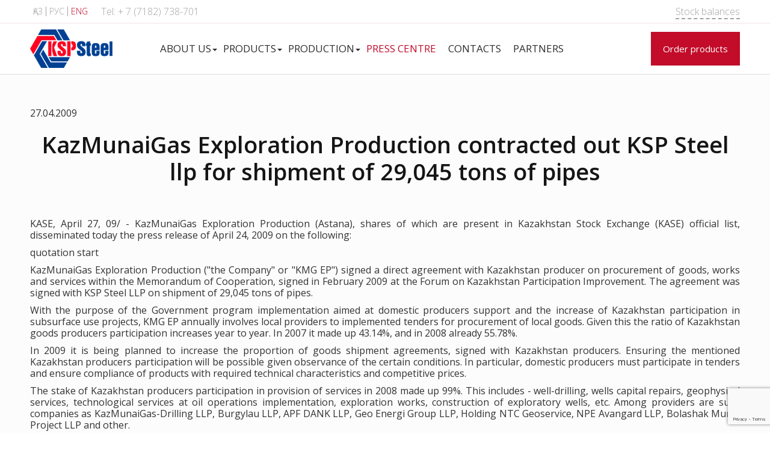

--- FILE ---
content_type: text/html; charset=utf-8
request_url: http://kspsteel.kz/en/press-centre/kazmunaigas-exploration-production-contracted-out-ksp-steel-llp-for-shipment-of-29-045-tons-of-pipes
body_size: 8649
content:
<!DOCTYPE html>
<html xmlns="http://www.w3.org/1999/xhtml" xml:lang="en-gb" lang="en-gb" dir="ltr">
<head>
  <meta name="viewport" content="width=device-width, initial-scale=1.0" />
  <base href="http://kspsteel.kz/en/press-centre/kazmunaigas-exploration-production-contracted-out-ksp-steel-llp-for-shipment-of-29-045-tons-of-pipes" />
	<meta http-equiv="content-type" content="text/html; charset=utf-8" />
	<meta name="robots" content="max-image-preview:large" />
	<meta name="author" content="Super User" />
	<meta name="description" content="KASE, April 27, 09/ - KazMunaiGas Exploration Production (Astana), shares of which are present in Kazakhstan Stock Exchange (KASE) official list, diss..." />
	<meta name="generator" content="Joomla! - Open Source Content Management" />
	<title>KSP Steel - KazMunaiGas Exploration Production contracted out KSP Steel llp for shipment of 29,045 tons of pipes</title>
	<link href="/en/press-centre/kazmunaigas-exploration-production-contracted-out-ksp-steel-llp-for-shipment-of-29-045-tons-of-pipes" rel="canonical" />
	<link href="/templates/ksp/favicon.ico" rel="shortcut icon" type="image/vnd.microsoft.icon" />
	<link href="https://cdnjs.cloudflare.com/ajax/libs/magnific-popup.js/1.1.0/magnific-popup.min.css" rel="stylesheet" type="text/css" />
	<link href="/media/mod_languages/css/template.css?384601e32122a00503eb3755239ddf86" rel="stylesheet" type="text/css" />
	<link href="/modules/mod_vertical_menu/cache/167/62be361ea1a2ff2c51ea4eb5b1bfc7f7.css" rel="stylesheet" type="text/css" />
	<style type="text/css">

                        /* K2 - Magnific Popup Overrides */
                        .mfp-iframe-holder {padding:10px;}
                        .mfp-iframe-holder .mfp-content {max-width:100%;width:100%;height:100%;}
                        .mfp-iframe-scaler iframe {background:#fff;padding:10px;box-sizing:border-box;box-shadow:none;}
                    
.noscript div#off-menu_167 dl.level1 dl{
	position: static;
}
.noscript div#off-menu_167 dl.level1 dd.parent{
	height: auto !important;
	display: block;
	visibility: visible;
}

	</style>
	<script src="/plugins/system/offlajnparams/compat/greensock.js" type="text/javascript"></script>
	<script src="/media/jui/js/jquery.min.js?384601e32122a00503eb3755239ddf86" type="text/javascript"></script>
	<script src="/media/jui/js/jquery-noconflict.js?384601e32122a00503eb3755239ddf86" type="text/javascript"></script>
	<script src="/media/jui/js/jquery-migrate.min.js?384601e32122a00503eb3755239ddf86" type="text/javascript"></script>
	<script src="https://cdnjs.cloudflare.com/ajax/libs/magnific-popup.js/1.1.0/jquery.magnific-popup.min.js" type="text/javascript"></script>
	<script src="/media/k2/assets/js/k2.frontend.js?v=2.14&sitepath=/" type="text/javascript"></script>
	<script src="/media/jui/js/bootstrap.min.js?384601e32122a00503eb3755239ddf86" type="text/javascript"></script>
	<script src="/templates/ksp/js/jquery.mask.min.js" type="text/javascript"></script>
	<script src="/templates/ksp/js/jquery.magnific-popup.min.js" type="text/javascript"></script>
	<script src="/templates/ksp/js/chosen.jquery.min.js" type="text/javascript"></script>
	<script src="/templates/ksp/js/owl.carousel.min.js" type="text/javascript"></script>
	<script src="/templates/ksp/js/jquery.sticky.js" type="text/javascript"></script>
	<script src="/templates/ksp/js/jquery.formstyler.min.js" type="text/javascript"></script>
	<script src="/templates/ksp/js/viewportchecker.js" type="text/javascript"></script>
	<script src="/templates/ksp/js/template.js" type="text/javascript"></script>
	<script src="https://www.google.com/recaptcha/api.js?render=6LfRDvMZAAAAAHE1OKT4VjHLIdzndDm9ZKQvA5F0" type="text/javascript"></script>
	<script src="/modules/mod_vertical_menu/js/perfect-scrollbar.js?_=1769117000" type="text/javascript"></script>
	<script src="/modules/mod_vertical_menu/js/mod_vertical_menu.js?_=1769117000" type="text/javascript"></script>
	<script src="https://www.googletagmanager.com/gtag/js?id=G-FJQBBMDKQZ" async="async" type="text/javascript"></script>
	<script type="text/javascript">
grecaptcha.ready(function() { grecaptcha.execute("6LfRDvMZAAAAAHE1OKT4VjHLIdzndDm9ZKQvA5F0", {action:'homepage'});});
window.dataLayer = window.dataLayer || [];
function gtag(){dataLayer.push(arguments);}
gtag('js', new Date());
gtag('config', 'G-FJQBBMDKQZ');
	</script>
	<svg height="0" style="position:absolute"><symbol id="sym-point-to-right" viewBox="0 0 451.846 451.847"><path fill="currentColor" d="M345.441,248.292L151.154,442.573c-12.359,12.365-32.397,12.365-44.75,0c-12.354-12.354-12.354-32.391,0-44.744L278.318,225.92L106.409,54.017c-12.354-12.359-12.354-32.394,0-44.748c12.354-12.359,32.391-12.359,44.75,0l194.287,194.284c6.177,6.18,9.262,14.271,9.262,22.366C354.708,234.018,351.617,242.115,345.441,248.292z" /></symbol></svg>
	<script data-cfasync="false">
document[(_el=document.addEventListener)?'addEventListener':'attachEvent'](_el?'DOMContentLoaded':'onreadystatechange',function(){
	if (!_el && document.readyState != 'complete') return;
	(window.jq183||jQuery)('.noscript').removeClass('noscript');
	window.sm167 = new VerticalSlideMenu({
		id: 167,
		visibility: ["1","1","1","1","0",["0","px"],["10000","px"]],
		parentHref: 0,
		theme: 'rounded',
		result: 'Search Results',
		noResult: 'No Results Found',
		backItem: '',
		filterDelay: 500,
		filterMinChar: 3,
		navtype: 'accordion',
		sidebar: 0,
		popup: 0,
		overlay: 0,
		sidebarUnder: 768,
		width: 300,
		menuIconCorner: 0,
		menuIconX: 0,
		menuIconY: 0,
		hidePopupUnder: 1750,
		siteBg: '#c20c2a',
		effect: 1,
    dur: 400/1000,
		perspective: 0,
		inEase: 'Quad.easeOut'.split('.').reverse().join(''),
		inOrigin: '50% 50% 0',
		inX: 100,
		inUnitX: '%',
    logoUrl: '',
		inCSS: {
			y: 0,
			opacity: 100/100,
			rotationX: 0,
			rotationY: 0,
			rotationZ: 0,
			skewX: 0,
			skewY: 0,
			scaleX: 100/100,
			scaleY: 100/100
		},
		outEase: 'Quad.easeOut'.split('.').reverse().join(''),
		outOrigin: '50% 50% 0',
		outX: -100,
		outUnitX: '%',
		outCSS: {
			y: 0,
			opacity: 100/100,
			rotationX: 0,
			rotationY: 0,
			rotationZ: 0,
			skewX: 0,
			skewY: 0,
			scaleX: 100/100,
			scaleY: 100/100
		},
		anim: {
			perspective: 1000,
			inDur: 300/1000,
			inEase: 'Quad.easeOut'.split('.').reverse().join(''),
			inOrigin: '50% 50% 0',
			inX: -30,
			inUnitX: 'px',
			inCSS: {
				y: 0,
				opacity: 0/100,
				rotationX: 0,
				rotationY: 0,
				rotationZ: 0,
				skewX: 0,
				skewY: 0,
				scaleX: 100/100,
				scaleY: 100/100
			},
			outDur: 300/1000,
			outEase: 'Quad.easeOut'.split('.').reverse().join(''),
			outOrigin: '50% 50% 0',
			outX: 20,
			outUnitX: 'px',
			outCSS: {
				y: 0,
				opacity: 0/100,
				rotationX: 0,
				rotationY: 0,
				rotationZ: 0,
				skewX: 0,
				skewY: 0,
				scaleX: 100/100,
				scaleY: 100/100
			}
		},
		miAnim: 0,
		miDur: 500/1000,
		miShift: 40/1000,
		miEase: 'Quad.easeOut'.split('.').reverse().join(''),
		miX: 40,
		miUnitX: '%',
		miCSS: {
			transformPerspective: 600,
			transformOrigin: '50% 50% 0',
			y: 0,
			opacity: 0/100,
			rotationX: 0,
			rotationY: 0,
			rotationZ: 0,
			skewX: 0,
			skewY: 0,
			scaleX: 100/100,
			scaleY: 100/100
		},
		iconAnim: 0 && 0,
		bgX: 33,
		dropwidth: 250,
		dropspace: 0,
		dropFullHeight: 0,
		dropEvent: 'mouseenter',
		opened: 1,
		autoOpen: 0,
		autoOpenAnim: 1,
		hideBurger: 0,
		scrollOffset: parseInt('0||px')
	});
});
</script>

  <link href="/templates/ksp/css/template.css" rel="stylesheet" type="text/css">
  <meta property="og:image" content="/images/vk-image.png" />
  <meta property="og:title" content="KSP Steel - KazMunaiGas Exploration Production contracted out KSP Steel llp for shipment of 29,045 tons of pipes">
  <!--[if lt IE 9]>
  <script src="/media/jui/js/html5.js"></script>
  <![endif]-->
</head>

<body class="site com_k2 view-item no-layout no-task itemid-170">

<!-- Body -->
<div class="body">
  <div class="mobile-menu hidden-tablet hidden-desktop">
    <div class="text-right">
      <button type="button" class="btn btn-menu btn-close">
        <i class="fa fa-close"></i>
      </button>
    </div>
    <div class="mobile-menu1">
      
    </div>
    <div class="mobile-menu2">
      
    </div>
    <div class="mobile-menu3">
      
    </div>
  </div>
  <div class="mobile-header hidden-tablet hidden-desktop">
    <div class="container">
      <div class="mobile-menu-col1">
        <div class="mobile-menu-button">
          <div class="noscript">
	<nav id="off-menu_167" class="off-menu_167 sm-menu ">
                <div class="sm-levels">
    <div class="sm-level level1"><dl class="level1">
  <dt class="level1 off-nav-267 notparent first">
                <div class="inner">
      <div class="link"><a data-text="ПАРТНЕРЫ" href="/en/partners">ПАРТНЕРЫ</a></div>
          </div>
        <div class="sm-arrow">
          </div>
      </dt>
  <dd class="level1 off-nav-267 notparent first">
      </dd>
            </dl></div>
    </div>
</nav></div>

        </div>
      </div>
      <div class="mobile-header-col2">
        <div class="mobile-header-langs">
          <div class="header-lang">
            		<div class="moduletable">
						<div class="mod-languages">

	<ul class="lang-inline" dir="ltr">
						<li>
			<a href="/kk/">
							Қаз						</a>
			</li>
								<li>
			<a href="/ru/">
							Рус						</a>
			</li>
											<li class="lang-active">
			<a href="http://kspsteel.kz/en/press-centre/kazmunaigas-exploration-production-contracted-out-ksp-steel-llp-for-shipment-of-29-045-tons-of-pipes">
							Eng						</a>
			</li>
				</ul>

</div>
		</div>
	
          </div>
        </div>
        <div class="mobile-header-phone">
          <div class="header-phone">
            		<div class="moduletable">
						

<div class="custom"  >
	Tel: <a href="tel:+77182738701">+ 7 (7182) 738-701</a></div>
		</div>
	
          </div>
        </div>
      </div>
    </div>
  </div>
  <!-- Header -->
  <header class="header" role="banner">
    <div class="first-header">
      <div class="container">
        <div class="row-fluid">
          <div class="span6">
            <div class="header-lang">
              		<div class="moduletable">
						<div class="mod-languages">

	<ul class="lang-inline" dir="ltr">
						<li>
			<a href="/kk/">
							Қаз						</a>
			</li>
								<li>
			<a href="/ru/">
							Рус						</a>
			</li>
											<li class="lang-active">
			<a href="http://kspsteel.kz/en/press-centre/kazmunaigas-exploration-production-contracted-out-ksp-steel-llp-for-shipment-of-29-045-tons-of-pipes">
							Eng						</a>
			</li>
				</ul>

</div>
		</div>
	
            </div>
          </div>
          <div class="span10">
            <div class="header-phone">
              		<div class="moduletable">
						

<div class="custom"  >
	Tel: <a href="tel:+77182738701">+ 7 (7182) 738-701</a></div>
		</div>
	
            </div>
          </div>
          <div class="span24">
		      </div>
          <div class="span20">
            <div class="header-search">
              		<div class="moduletable">
						

<div class="custom"  >
	<a href="/ru/ostatki-na-sklade" class="ostatki-btn" target="_blank">Stock balances</a></div>
		</div>
	
            </div>
          </div>

        </div>
      </div>
    </div>
    <div class="second-header">
      <div class="container">
        <div class="row-fluid">
          <div class="span11">
            <div class="header-logo">
              		<div class="moduletable">
						

<div class="custom"  >
	<a href="/"><img src="/images/logo.png"></a></div>
		</div>
	
            </div>
          </div>
          <div class="span38">
            <div class="header-menu hidden-phone">
							                <nav class="navigation hidden-phone" role="navigation">
                  <div class="">
                    <ul class="nav menu mod-list">
<li class="item-152 deeper parent"><a href="/en/about-us" >ABOUT US</a><ul class="nav-child unstyled small"><li class="item-206"><a href="/en/about-us/mission-and-objectives" >Mission and objectives</a></li><li class="item-207"><a href="/en/about-us/quality" >Quality Management System</a></li><li class="item-237"><a href="/en/about-us/product-certification" >Product Certification</a></li></ul></li><li class="item-153 deeper parent"><a href="/en/products" >PRODUCTS</a><ul class="nav-child unstyled small"><li class="item-154"><a href="/en/products/oil-pipes" ><span class="image-title">Line pipes</span></a></li><li class="item-155"><a href="/en/products/casing" ><span class="image-title">Casing</span></a></li><li class="item-156"><a href="/en/products/tubing-and-couplings" ><span class="image-title">Tubing</span></a></li><li class="item-158"><a href="/en/products/armature" ><span class="image-title">Armature</span></a></li><li class="item-160"><a href="/en/products/steel-rolled-balls" ><span class="image-title">Steel rolled balls</span></a></li><li class="item-161"><a href="/en/products/ferrosilicon" ><span class="image-title">Ferrosilicon</span></a></li><li class="item-238"><a href="/en/products/machining-complex" >Machining Complex </a></li></ul></li><li class="item-162 deeper parent"><a href="/en/production" >PRODUCTION</a><ul class="nav-child unstyled small"><li class="item-164"><a href="/en/production/steel-meltshop" >Steel Meltshop</a></li><li class="item-165"><a href="/en/production/engineering-complex" >Machine complex</a></li><li class="item-166"><a href="/en/production/pipe-rolling" >Pipe Rolling</a></li><li class="item-167"><a href="/en/production/industrial-gases" >Industrial gases</a></li><li class="item-168"><a href="/en/production/ferroalloy-production" >Ferroalloy production</a></li><li class="item-169"><a href="/en/production/ball-rolling-production" >Ball rolling production</a></li></ul></li><li class="item-170 current active"><a href="/en/press-centre" >PRESS CENTRE</a></li><li class="item-171"><a href="/en/contacts" >CONTACTS</a></li><li class="item-269"><a href="/en/partners-en" >PARTNERS</a></li></ul>

                  </div>
                </nav>
							            </div>
          </div>

          <div class="span11">
            <div class="header-btn">
              		<div class="moduletable">
						

<div class="custom"  >
	<a href="http://order.ksp-steel.kz/" target="_blank" class="btn">Order products</a></div>
		</div>
	
            </div>
          </div>

        </div>
      </div>
    </div>
  </header>

							
	    </div>


				      <div class="component-wrapper">
        <div class="container">
          <div class="main-wrapper">
            <div class="row-fluid">
							              <main id="content" role="main" class="span60">
                <!-- Begin Content -->
                <div id="system-message-container">
	</div>

                
                <!-- Start K2 Item Layout -->
<span id="startOfPageId99"></span>

<div id="k2Container" class="itemView">

	<!-- Plugins: BeforeDisplay -->
	
	<!-- K2 Plugins: K2BeforeDisplay -->
	
	<div class="itemHeader">

				<!-- Date created -->
		<span class="itemDateCreated">
			27.04.2009		</span>
		
	  	  <!-- Item title -->
	  <h1 class="itemTitle">
			
	  	KazMunaiGas Exploration Production contracted out KSP Steel llp for shipment of 29,045 tons of pipes
	  	
	  </h1>
	  
		
  </div>

  <!-- Plugins: AfterDisplayTitle -->
  
  <!-- K2 Plugins: K2AfterDisplayTitle -->
  
	
	
  <div class="itemBody">

	  <!-- Plugins: BeforeDisplayContent -->
	  
	  <!-- K2 Plugins: K2BeforeDisplayContent -->
	  
	  
	  	  	  <!-- Item introtext -->
	  <div class="itemIntroText">
	  		  </div>
	  	  	  <!-- Item fulltext -->
	  <div class="itemFullText">
	  	<p style="text-align: justify;">KASE, April 27, 09/ - KazMunaiGas Exploration Production (Astana), shares of which are present in Kazakhstan Stock Exchange (KASE) official list, disseminated today the press release of April 24, 2009 on the following:</p>
<p style="text-align: justify;">quotation start</p>
<p style="text-align: justify;">KazMunaiGas Exploration Production ("the Company" or "KMG EP") signed a direct agreement with Kazakhstan producer on procurement of goods, works and services within the Memorandum of Cooperation, signed in February 2009 at the Forum on Kazakhstan Participation Improvement. The agreement was signed with KSP Steel LLP on shipment of 29,045 tons of pipes.</p>
<p style="text-align: justify;">With the purpose of the Government program implementation aimed at domestic producers support and the increase of Kazakhstan participation in subsurface use projects, KMG EP annually involves local providers to implemented tenders for procurement of local goods. Given this the ratio of Kazakhstan goods producers participation increases year to year. In 2007 it made up 43.14%, and in 2008 already 55.78%.</p>
<p style="text-align: justify;">In 2009 it is being planned to increase the proportion of goods shipment agreements, signed with Kazakhstan producers. Ensuring the mentioned Kazakhstan producers participation will be possible given observance of the certain conditions. In particular, domestic producers must participate in tenders and ensure compliance of products with required technical characteristics and competitive prices.</p>
<p style="text-align: justify;">The stake of Kazakhstan producers participation in provision of services in 2008 made up 99%. This includes - well-drilling, wells capital repairs, geophysical services, technological services at oil operations implementation, exploration works, construction of exploratory wells, etc. Among providers are such companies as KazMunaiGas-Drilling LLP, Burgylau LLP, APF DANK LLP, Geo Energi Group LLP, Holding NTC Geoservice, NPE Avangard LLP, Bolashak Munai Project LLP and other.</p>
<p style="text-align: justify;">In 2009 quarter 1, KMG EP procured goods in Kazakhstan producers to the amount of KZT3,616.6 m. also were procured needed production equipment (subsurface pumps, oil-well tubing, rod rotors, etc) and chemical reagents.</p>	  </div>
	  	  
		<div class="clr"></div>

	  
		
	  <!-- Plugins: AfterDisplayContent -->
	  
	  <!-- K2 Plugins: K2AfterDisplayContent -->
	  
	  <div class="clr"></div>
  </div>

	
  
  
  
	
  
	<div class="clr"></div>

  
  
  
  <!-- Plugins: AfterDisplay -->
  
  <!-- K2 Plugins: K2AfterDisplay -->
  
  
 


	<div class="clr"></div>
</div>
<!-- End K2 Item Layout -->

<!-- JoomlaWorks "K2" (v2.14) | Learn more about K2 at https://getk2.org -->
                
                <!-- End Content -->
              </main>
							            </div>
          </div>
        </div>
      </div>
		
  </div>
  <!-- Footer -->
  <footer class="footer" role="contentinfo">
    <div class="container">
      <div class="row-fluid">
        <div class="span18">
          <div class="footer__column_1">
						              <div class="footer__logo">
                <a class="footer__logo-link" href="/"><img src="/images/footer-logo.png" alt=""/></a>
              </div>
												              <div class="footer__copyright">
                <p>KSP Steel 2024</p>
              </div>
												              <div class="socials-icons socials-icons_align_left">
                <p> <a class="socials-icons__item" href="https://www.instagram.com/ksp_steel_llp" target="_blank" rel="noopener noreferrer"><img src="/images/socs/inst.png" alt="" /> </a></p>
              </div>
						          </div>
        </div>
        <div class="span10">
          <div class="footer__column_2">
						              <div class="footer__menu footer__menu_main">
                		<div class="moduletable">
							<h3>Menu</h3>
						<ul class="nav menu mod-list">
<li class="item-152 parent"><a href="/en/about-us" >ABOUT US</a></li><li class="item-153 parent"><a href="/en/products" >PRODUCTS</a></li><li class="item-162 parent"><a href="/en/production" >PRODUCTION</a></li><li class="item-170 current active"><a href="/en/press-centre" >PRESS CENTRE</a></li><li class="item-171"><a href="/en/contacts" >CONTACTS</a></li><li class="item-269"><a href="/en/partners-en" >PARTNERS</a></li></ul>
		</div>
	
              </div>
						          </div>
        </div>
        <div class="span18">
          <div class="footer__column_3">
						              <div class="footer__menu footer__menu_production">
                		<div class="moduletable">
							<h3>Products</h3>
						<ul class="nav menu mod-list">
<li class="item-154"><a href="/en/products/oil-pipes" ><span class="image-title">Line pipes</span></a></li><li class="item-155"><a href="/en/products/casing" ><span class="image-title">Casing</span></a></li><li class="item-156"><a href="/en/products/tubing-and-couplings" ><span class="image-title">Tubing</span></a></li><li class="item-158"><a href="/en/products/armature" ><span class="image-title">Armature</span></a></li><li class="item-160"><a href="/en/products/steel-rolled-balls" ><span class="image-title">Steel rolled balls</span></a></li><li class="item-161"><a href="/en/products/ferrosilicon" ><span class="image-title">Ferrosilicon</span></a></li><li class="item-238"><a href="/en/products/machining-complex" >Machining Complex </a></li></ul>
		</div>
			<div class="moduletable">
						

<div class="custom"  >
	<ul class="nav">
  <li>
  	<a href="/upload/catalogtrub.pdf" download>Скачать каталог (PDF)</a>
  </li>
</ul></div>
		</div>
	
              </div>
						          </div>
        </div>
        <div class="span14">
          <div class="footer__column_4">
						              <div class="footer__contacts">
                		<div class="moduletable">
							<h3>Contacts</h3>
						

<div class="custom"  >
	<div class="contacts__telephones">Tel: <a class="contacts__telephone-link" href="tel:+77182738701">+ 7 (7182) 738-701</a></div>
<div class="contacts__emails">Email:<br /> <a class="contacts__email-link" href="mailto:office@pf.ksp-steel.kz">office@pf.ksp-steel.kz</a></div>
<div class="contacts__address">Adress:<br /> <span class="contacts__address-line">1/2, Kosmonavtov str., 140027, <br />Pavlodar, Republic of Kazakhstan</span></div></div>
		</div>
	
              </div>
						          </div>
        </div>
      </div>
    </div>
  </footer>
  

<div class="custom"  >
	<div id="calcform" class="white-popup login-popup mfp-hide">
  <div class="mfp-title">Калькулятор труб</div>
  <div class="mfp-pretext">
    <p>
      Здесь Вы можете легко и быстро рассчитать массу Вашего заказа исходя из общей длины труб или длины одной трубы и их общего количества.</p>
    <p><strong>Выберите или введите значения параметров:</strong></p>
  </div>
  
  
  <div class="mfp-text">
  <div class="calcform-wrapper">
    <form name="Form1" action="" id="Form1">
    <div class="calcform-first">
      
      
	<div class="control-group calcform-type">
				<label class="control-label formControlLabel" for="type">Тип трубы</label>
				<div class="controls formControls">
					<select class="type" name="type" id="List1">
  <option value="1">Нефтяные</option>
  <option value="2">Обсадные</option>
  <option value="3">Насосно-компрессорные</option>

</select>
					
				</div>
			</div>
      
      	<div class="control-group calcform-diametr">
				<label class="control-label formControlLabel" for="diametr">Наружный диаметр, мм</label>
				<div class="controls formControls">
					<select class="diametr" name="diametr" id="List2">



</select>
					
				</div>
			</div>
      
      	<div class="control-group calcform-tolshina">
				<label class="control-label formControlLabel" for="tolshina">Толщина стенки, мм</label>
				<div class="controls formControls">
					<select class="tolshina" name="tolshina" id="List3">
 


</select>
					
				</div>
			</div>
      
      
      
      
      
    </div>
      <div class="calcform-second">
        <div class="row-fluid">
          <div class="span30">
            <div class="calcform-second-left">
                    	<div class="control-group calcform-radio">
                          <label class="control-label formControlLabel"><strong>Укажите протяженность:</strong></label>
				<div class="controls formControls">
                  
                  <label class="control-label formControlLabel" for="radiodlina"><input id="radiodlina" name="radio" value="1" checked="checked" onclick="hide1();" type="radio">Длина одной трубы и количество </label>
                  
                      <label class="control-label formControlLabel" for="radioobshaya"><input id="radioobshaya" name="radio" value="2" onclick="hide2();" type="radio">Общую протяжённость </label>
                  

                
              
					
				</div>
			</div>
            </div>
          </div>
         <div class="span30">
           <div class="calcform-second-right">

                <div id="length_kol" style="display: block;">
                  <div class="control-group calcform-dlinatruby">
                  <label class="control-label formControlLabel" for="pipe_length">Длина одной трубы (м)</label>	
                    <div class="controls formControls">
                  <input id="pipe_length" name="pipe_length" value="" onfocus="key_validator1();" type="text">
                    </div>
                  </div>
                   <div class="control-group calcform-kolvotrub">
                <label class="control-label formControlLabel" for="pipe_kol">Количество труб (ед.)</label>	
                  <div class="controls formControls">
                  <input  id="pipe_kol" name="pipe_kol" value="" onfocus="key_validator1();" type="text">
                  </div>
             </div>
          </div>
             
                <div id="length_all" style="display: none;">
                   <div class="control-group calcform-obshprotyaj">
                  <label class="control-label formControlLabel" for="pipe_length_rez">Общую протяженность, м</label>	
                  <div class="controls formControls">
                  <input id="pipe_length_rez" name="pipe_length_rez" value="" onfocus="key_validator();" type="text">
                     </div>
                  </div>
             </div>
           
    
          
        </div>
      </div>
	  
	  
      </div>
           </div>
      
      <div class="calcform-btn">
        <a href="#" class="btn" onclick="Fill_rez(); return false;">Рассчитать</a>
      </div>
      
      <div class="calcform-results">
        <div id="rez" style="display: none;">
    <h2>Результат:</h2>
     <div class="result-row">
    <div class="result-title">Масса 1 метра, кг:</div>
          <div id="pipe_1m_mass"></div>
          </div>
                                                                   			
    <div id="massa_trub" style="display:none;">
           <div class="result-row">
      <div class="result-title">Масса 1 трубы, кг:</div>	
      <div id="pipe_1t_mass"></div>
      </div>
   
           <div class="result-row">
      <div class="result-title">Общая масса заказа, кг:</div>
      <div id="pipe_mass"></div>
      </div>
      </div>
  
           <div class="result-row">
      <div class="result-title">Общая длина заказа, м:</div>	
      
      <div id="pipe_length_total"></div>
          </div>
                                                            		
 </div>
      </div>
        <div id="error1" style="display: none;">
    <p><br>
  Недостаточно данных. Пожалуйста заполните все поля.</p>
    </div>
        
    </form>
 
  </div>
  <script src="/calc/linkedselect.js"></script>
<script src="/calc/linkedselect2.js"></script>
</div>

</div>


<div class="custom"  >
	<div id="order" class="white-popup order-popup mfp-hide">
  <div class="mfp-title">Order products</div>
  <div class="mfp-text">
    <div class="form-wrapper">
      
    </div>
  </div>
</div></div>

  <div class="openNav-overlay"></div>
	
<!-- Yandex.Metrika counter -->
<script type="text/javascript" >
   (function(m,e,t,r,i,k,a){m[i]=m[i]||function(){(m[i].a=m[i].a||[]).push(arguments)};
   m[i].l=1*new Date();k=e.createElement(t),a=e.getElementsByTagName(t)[0],k.async=1,k.src=r,a.parentNode.insertBefore(k,a)})
   (window, document, "script", "https://mc.yandex.ru/metrika/tag.js", "ym");

   ym(55770874, "init", {
        clickmap:true,
        trackLinks:true,
        accurateTrackBounce:true,
        webvisor:true
   });
</script>
<noscript><div><img src="https://mc.yandex.ru/watch/55770874" style="position:absolute; left:-9999px;" alt="" /></div></noscript>
<!-- /Yandex.Metrika counter -->
</body>
</html>


--- FILE ---
content_type: text/html; charset=utf-8
request_url: https://www.google.com/recaptcha/api2/anchor?ar=1&k=6LfRDvMZAAAAAHE1OKT4VjHLIdzndDm9ZKQvA5F0&co=aHR0cDovL2tzcHN0ZWVsLmt6Ojgw&hl=en&v=PoyoqOPhxBO7pBk68S4YbpHZ&size=invisible&anchor-ms=20000&execute-ms=30000&cb=3wd9weixzoa
body_size: 48603
content:
<!DOCTYPE HTML><html dir="ltr" lang="en"><head><meta http-equiv="Content-Type" content="text/html; charset=UTF-8">
<meta http-equiv="X-UA-Compatible" content="IE=edge">
<title>reCAPTCHA</title>
<style type="text/css">
/* cyrillic-ext */
@font-face {
  font-family: 'Roboto';
  font-style: normal;
  font-weight: 400;
  font-stretch: 100%;
  src: url(//fonts.gstatic.com/s/roboto/v48/KFO7CnqEu92Fr1ME7kSn66aGLdTylUAMa3GUBHMdazTgWw.woff2) format('woff2');
  unicode-range: U+0460-052F, U+1C80-1C8A, U+20B4, U+2DE0-2DFF, U+A640-A69F, U+FE2E-FE2F;
}
/* cyrillic */
@font-face {
  font-family: 'Roboto';
  font-style: normal;
  font-weight: 400;
  font-stretch: 100%;
  src: url(//fonts.gstatic.com/s/roboto/v48/KFO7CnqEu92Fr1ME7kSn66aGLdTylUAMa3iUBHMdazTgWw.woff2) format('woff2');
  unicode-range: U+0301, U+0400-045F, U+0490-0491, U+04B0-04B1, U+2116;
}
/* greek-ext */
@font-face {
  font-family: 'Roboto';
  font-style: normal;
  font-weight: 400;
  font-stretch: 100%;
  src: url(//fonts.gstatic.com/s/roboto/v48/KFO7CnqEu92Fr1ME7kSn66aGLdTylUAMa3CUBHMdazTgWw.woff2) format('woff2');
  unicode-range: U+1F00-1FFF;
}
/* greek */
@font-face {
  font-family: 'Roboto';
  font-style: normal;
  font-weight: 400;
  font-stretch: 100%;
  src: url(//fonts.gstatic.com/s/roboto/v48/KFO7CnqEu92Fr1ME7kSn66aGLdTylUAMa3-UBHMdazTgWw.woff2) format('woff2');
  unicode-range: U+0370-0377, U+037A-037F, U+0384-038A, U+038C, U+038E-03A1, U+03A3-03FF;
}
/* math */
@font-face {
  font-family: 'Roboto';
  font-style: normal;
  font-weight: 400;
  font-stretch: 100%;
  src: url(//fonts.gstatic.com/s/roboto/v48/KFO7CnqEu92Fr1ME7kSn66aGLdTylUAMawCUBHMdazTgWw.woff2) format('woff2');
  unicode-range: U+0302-0303, U+0305, U+0307-0308, U+0310, U+0312, U+0315, U+031A, U+0326-0327, U+032C, U+032F-0330, U+0332-0333, U+0338, U+033A, U+0346, U+034D, U+0391-03A1, U+03A3-03A9, U+03B1-03C9, U+03D1, U+03D5-03D6, U+03F0-03F1, U+03F4-03F5, U+2016-2017, U+2034-2038, U+203C, U+2040, U+2043, U+2047, U+2050, U+2057, U+205F, U+2070-2071, U+2074-208E, U+2090-209C, U+20D0-20DC, U+20E1, U+20E5-20EF, U+2100-2112, U+2114-2115, U+2117-2121, U+2123-214F, U+2190, U+2192, U+2194-21AE, U+21B0-21E5, U+21F1-21F2, U+21F4-2211, U+2213-2214, U+2216-22FF, U+2308-230B, U+2310, U+2319, U+231C-2321, U+2336-237A, U+237C, U+2395, U+239B-23B7, U+23D0, U+23DC-23E1, U+2474-2475, U+25AF, U+25B3, U+25B7, U+25BD, U+25C1, U+25CA, U+25CC, U+25FB, U+266D-266F, U+27C0-27FF, U+2900-2AFF, U+2B0E-2B11, U+2B30-2B4C, U+2BFE, U+3030, U+FF5B, U+FF5D, U+1D400-1D7FF, U+1EE00-1EEFF;
}
/* symbols */
@font-face {
  font-family: 'Roboto';
  font-style: normal;
  font-weight: 400;
  font-stretch: 100%;
  src: url(//fonts.gstatic.com/s/roboto/v48/KFO7CnqEu92Fr1ME7kSn66aGLdTylUAMaxKUBHMdazTgWw.woff2) format('woff2');
  unicode-range: U+0001-000C, U+000E-001F, U+007F-009F, U+20DD-20E0, U+20E2-20E4, U+2150-218F, U+2190, U+2192, U+2194-2199, U+21AF, U+21E6-21F0, U+21F3, U+2218-2219, U+2299, U+22C4-22C6, U+2300-243F, U+2440-244A, U+2460-24FF, U+25A0-27BF, U+2800-28FF, U+2921-2922, U+2981, U+29BF, U+29EB, U+2B00-2BFF, U+4DC0-4DFF, U+FFF9-FFFB, U+10140-1018E, U+10190-1019C, U+101A0, U+101D0-101FD, U+102E0-102FB, U+10E60-10E7E, U+1D2C0-1D2D3, U+1D2E0-1D37F, U+1F000-1F0FF, U+1F100-1F1AD, U+1F1E6-1F1FF, U+1F30D-1F30F, U+1F315, U+1F31C, U+1F31E, U+1F320-1F32C, U+1F336, U+1F378, U+1F37D, U+1F382, U+1F393-1F39F, U+1F3A7-1F3A8, U+1F3AC-1F3AF, U+1F3C2, U+1F3C4-1F3C6, U+1F3CA-1F3CE, U+1F3D4-1F3E0, U+1F3ED, U+1F3F1-1F3F3, U+1F3F5-1F3F7, U+1F408, U+1F415, U+1F41F, U+1F426, U+1F43F, U+1F441-1F442, U+1F444, U+1F446-1F449, U+1F44C-1F44E, U+1F453, U+1F46A, U+1F47D, U+1F4A3, U+1F4B0, U+1F4B3, U+1F4B9, U+1F4BB, U+1F4BF, U+1F4C8-1F4CB, U+1F4D6, U+1F4DA, U+1F4DF, U+1F4E3-1F4E6, U+1F4EA-1F4ED, U+1F4F7, U+1F4F9-1F4FB, U+1F4FD-1F4FE, U+1F503, U+1F507-1F50B, U+1F50D, U+1F512-1F513, U+1F53E-1F54A, U+1F54F-1F5FA, U+1F610, U+1F650-1F67F, U+1F687, U+1F68D, U+1F691, U+1F694, U+1F698, U+1F6AD, U+1F6B2, U+1F6B9-1F6BA, U+1F6BC, U+1F6C6-1F6CF, U+1F6D3-1F6D7, U+1F6E0-1F6EA, U+1F6F0-1F6F3, U+1F6F7-1F6FC, U+1F700-1F7FF, U+1F800-1F80B, U+1F810-1F847, U+1F850-1F859, U+1F860-1F887, U+1F890-1F8AD, U+1F8B0-1F8BB, U+1F8C0-1F8C1, U+1F900-1F90B, U+1F93B, U+1F946, U+1F984, U+1F996, U+1F9E9, U+1FA00-1FA6F, U+1FA70-1FA7C, U+1FA80-1FA89, U+1FA8F-1FAC6, U+1FACE-1FADC, U+1FADF-1FAE9, U+1FAF0-1FAF8, U+1FB00-1FBFF;
}
/* vietnamese */
@font-face {
  font-family: 'Roboto';
  font-style: normal;
  font-weight: 400;
  font-stretch: 100%;
  src: url(//fonts.gstatic.com/s/roboto/v48/KFO7CnqEu92Fr1ME7kSn66aGLdTylUAMa3OUBHMdazTgWw.woff2) format('woff2');
  unicode-range: U+0102-0103, U+0110-0111, U+0128-0129, U+0168-0169, U+01A0-01A1, U+01AF-01B0, U+0300-0301, U+0303-0304, U+0308-0309, U+0323, U+0329, U+1EA0-1EF9, U+20AB;
}
/* latin-ext */
@font-face {
  font-family: 'Roboto';
  font-style: normal;
  font-weight: 400;
  font-stretch: 100%;
  src: url(//fonts.gstatic.com/s/roboto/v48/KFO7CnqEu92Fr1ME7kSn66aGLdTylUAMa3KUBHMdazTgWw.woff2) format('woff2');
  unicode-range: U+0100-02BA, U+02BD-02C5, U+02C7-02CC, U+02CE-02D7, U+02DD-02FF, U+0304, U+0308, U+0329, U+1D00-1DBF, U+1E00-1E9F, U+1EF2-1EFF, U+2020, U+20A0-20AB, U+20AD-20C0, U+2113, U+2C60-2C7F, U+A720-A7FF;
}
/* latin */
@font-face {
  font-family: 'Roboto';
  font-style: normal;
  font-weight: 400;
  font-stretch: 100%;
  src: url(//fonts.gstatic.com/s/roboto/v48/KFO7CnqEu92Fr1ME7kSn66aGLdTylUAMa3yUBHMdazQ.woff2) format('woff2');
  unicode-range: U+0000-00FF, U+0131, U+0152-0153, U+02BB-02BC, U+02C6, U+02DA, U+02DC, U+0304, U+0308, U+0329, U+2000-206F, U+20AC, U+2122, U+2191, U+2193, U+2212, U+2215, U+FEFF, U+FFFD;
}
/* cyrillic-ext */
@font-face {
  font-family: 'Roboto';
  font-style: normal;
  font-weight: 500;
  font-stretch: 100%;
  src: url(//fonts.gstatic.com/s/roboto/v48/KFO7CnqEu92Fr1ME7kSn66aGLdTylUAMa3GUBHMdazTgWw.woff2) format('woff2');
  unicode-range: U+0460-052F, U+1C80-1C8A, U+20B4, U+2DE0-2DFF, U+A640-A69F, U+FE2E-FE2F;
}
/* cyrillic */
@font-face {
  font-family: 'Roboto';
  font-style: normal;
  font-weight: 500;
  font-stretch: 100%;
  src: url(//fonts.gstatic.com/s/roboto/v48/KFO7CnqEu92Fr1ME7kSn66aGLdTylUAMa3iUBHMdazTgWw.woff2) format('woff2');
  unicode-range: U+0301, U+0400-045F, U+0490-0491, U+04B0-04B1, U+2116;
}
/* greek-ext */
@font-face {
  font-family: 'Roboto';
  font-style: normal;
  font-weight: 500;
  font-stretch: 100%;
  src: url(//fonts.gstatic.com/s/roboto/v48/KFO7CnqEu92Fr1ME7kSn66aGLdTylUAMa3CUBHMdazTgWw.woff2) format('woff2');
  unicode-range: U+1F00-1FFF;
}
/* greek */
@font-face {
  font-family: 'Roboto';
  font-style: normal;
  font-weight: 500;
  font-stretch: 100%;
  src: url(//fonts.gstatic.com/s/roboto/v48/KFO7CnqEu92Fr1ME7kSn66aGLdTylUAMa3-UBHMdazTgWw.woff2) format('woff2');
  unicode-range: U+0370-0377, U+037A-037F, U+0384-038A, U+038C, U+038E-03A1, U+03A3-03FF;
}
/* math */
@font-face {
  font-family: 'Roboto';
  font-style: normal;
  font-weight: 500;
  font-stretch: 100%;
  src: url(//fonts.gstatic.com/s/roboto/v48/KFO7CnqEu92Fr1ME7kSn66aGLdTylUAMawCUBHMdazTgWw.woff2) format('woff2');
  unicode-range: U+0302-0303, U+0305, U+0307-0308, U+0310, U+0312, U+0315, U+031A, U+0326-0327, U+032C, U+032F-0330, U+0332-0333, U+0338, U+033A, U+0346, U+034D, U+0391-03A1, U+03A3-03A9, U+03B1-03C9, U+03D1, U+03D5-03D6, U+03F0-03F1, U+03F4-03F5, U+2016-2017, U+2034-2038, U+203C, U+2040, U+2043, U+2047, U+2050, U+2057, U+205F, U+2070-2071, U+2074-208E, U+2090-209C, U+20D0-20DC, U+20E1, U+20E5-20EF, U+2100-2112, U+2114-2115, U+2117-2121, U+2123-214F, U+2190, U+2192, U+2194-21AE, U+21B0-21E5, U+21F1-21F2, U+21F4-2211, U+2213-2214, U+2216-22FF, U+2308-230B, U+2310, U+2319, U+231C-2321, U+2336-237A, U+237C, U+2395, U+239B-23B7, U+23D0, U+23DC-23E1, U+2474-2475, U+25AF, U+25B3, U+25B7, U+25BD, U+25C1, U+25CA, U+25CC, U+25FB, U+266D-266F, U+27C0-27FF, U+2900-2AFF, U+2B0E-2B11, U+2B30-2B4C, U+2BFE, U+3030, U+FF5B, U+FF5D, U+1D400-1D7FF, U+1EE00-1EEFF;
}
/* symbols */
@font-face {
  font-family: 'Roboto';
  font-style: normal;
  font-weight: 500;
  font-stretch: 100%;
  src: url(//fonts.gstatic.com/s/roboto/v48/KFO7CnqEu92Fr1ME7kSn66aGLdTylUAMaxKUBHMdazTgWw.woff2) format('woff2');
  unicode-range: U+0001-000C, U+000E-001F, U+007F-009F, U+20DD-20E0, U+20E2-20E4, U+2150-218F, U+2190, U+2192, U+2194-2199, U+21AF, U+21E6-21F0, U+21F3, U+2218-2219, U+2299, U+22C4-22C6, U+2300-243F, U+2440-244A, U+2460-24FF, U+25A0-27BF, U+2800-28FF, U+2921-2922, U+2981, U+29BF, U+29EB, U+2B00-2BFF, U+4DC0-4DFF, U+FFF9-FFFB, U+10140-1018E, U+10190-1019C, U+101A0, U+101D0-101FD, U+102E0-102FB, U+10E60-10E7E, U+1D2C0-1D2D3, U+1D2E0-1D37F, U+1F000-1F0FF, U+1F100-1F1AD, U+1F1E6-1F1FF, U+1F30D-1F30F, U+1F315, U+1F31C, U+1F31E, U+1F320-1F32C, U+1F336, U+1F378, U+1F37D, U+1F382, U+1F393-1F39F, U+1F3A7-1F3A8, U+1F3AC-1F3AF, U+1F3C2, U+1F3C4-1F3C6, U+1F3CA-1F3CE, U+1F3D4-1F3E0, U+1F3ED, U+1F3F1-1F3F3, U+1F3F5-1F3F7, U+1F408, U+1F415, U+1F41F, U+1F426, U+1F43F, U+1F441-1F442, U+1F444, U+1F446-1F449, U+1F44C-1F44E, U+1F453, U+1F46A, U+1F47D, U+1F4A3, U+1F4B0, U+1F4B3, U+1F4B9, U+1F4BB, U+1F4BF, U+1F4C8-1F4CB, U+1F4D6, U+1F4DA, U+1F4DF, U+1F4E3-1F4E6, U+1F4EA-1F4ED, U+1F4F7, U+1F4F9-1F4FB, U+1F4FD-1F4FE, U+1F503, U+1F507-1F50B, U+1F50D, U+1F512-1F513, U+1F53E-1F54A, U+1F54F-1F5FA, U+1F610, U+1F650-1F67F, U+1F687, U+1F68D, U+1F691, U+1F694, U+1F698, U+1F6AD, U+1F6B2, U+1F6B9-1F6BA, U+1F6BC, U+1F6C6-1F6CF, U+1F6D3-1F6D7, U+1F6E0-1F6EA, U+1F6F0-1F6F3, U+1F6F7-1F6FC, U+1F700-1F7FF, U+1F800-1F80B, U+1F810-1F847, U+1F850-1F859, U+1F860-1F887, U+1F890-1F8AD, U+1F8B0-1F8BB, U+1F8C0-1F8C1, U+1F900-1F90B, U+1F93B, U+1F946, U+1F984, U+1F996, U+1F9E9, U+1FA00-1FA6F, U+1FA70-1FA7C, U+1FA80-1FA89, U+1FA8F-1FAC6, U+1FACE-1FADC, U+1FADF-1FAE9, U+1FAF0-1FAF8, U+1FB00-1FBFF;
}
/* vietnamese */
@font-face {
  font-family: 'Roboto';
  font-style: normal;
  font-weight: 500;
  font-stretch: 100%;
  src: url(//fonts.gstatic.com/s/roboto/v48/KFO7CnqEu92Fr1ME7kSn66aGLdTylUAMa3OUBHMdazTgWw.woff2) format('woff2');
  unicode-range: U+0102-0103, U+0110-0111, U+0128-0129, U+0168-0169, U+01A0-01A1, U+01AF-01B0, U+0300-0301, U+0303-0304, U+0308-0309, U+0323, U+0329, U+1EA0-1EF9, U+20AB;
}
/* latin-ext */
@font-face {
  font-family: 'Roboto';
  font-style: normal;
  font-weight: 500;
  font-stretch: 100%;
  src: url(//fonts.gstatic.com/s/roboto/v48/KFO7CnqEu92Fr1ME7kSn66aGLdTylUAMa3KUBHMdazTgWw.woff2) format('woff2');
  unicode-range: U+0100-02BA, U+02BD-02C5, U+02C7-02CC, U+02CE-02D7, U+02DD-02FF, U+0304, U+0308, U+0329, U+1D00-1DBF, U+1E00-1E9F, U+1EF2-1EFF, U+2020, U+20A0-20AB, U+20AD-20C0, U+2113, U+2C60-2C7F, U+A720-A7FF;
}
/* latin */
@font-face {
  font-family: 'Roboto';
  font-style: normal;
  font-weight: 500;
  font-stretch: 100%;
  src: url(//fonts.gstatic.com/s/roboto/v48/KFO7CnqEu92Fr1ME7kSn66aGLdTylUAMa3yUBHMdazQ.woff2) format('woff2');
  unicode-range: U+0000-00FF, U+0131, U+0152-0153, U+02BB-02BC, U+02C6, U+02DA, U+02DC, U+0304, U+0308, U+0329, U+2000-206F, U+20AC, U+2122, U+2191, U+2193, U+2212, U+2215, U+FEFF, U+FFFD;
}
/* cyrillic-ext */
@font-face {
  font-family: 'Roboto';
  font-style: normal;
  font-weight: 900;
  font-stretch: 100%;
  src: url(//fonts.gstatic.com/s/roboto/v48/KFO7CnqEu92Fr1ME7kSn66aGLdTylUAMa3GUBHMdazTgWw.woff2) format('woff2');
  unicode-range: U+0460-052F, U+1C80-1C8A, U+20B4, U+2DE0-2DFF, U+A640-A69F, U+FE2E-FE2F;
}
/* cyrillic */
@font-face {
  font-family: 'Roboto';
  font-style: normal;
  font-weight: 900;
  font-stretch: 100%;
  src: url(//fonts.gstatic.com/s/roboto/v48/KFO7CnqEu92Fr1ME7kSn66aGLdTylUAMa3iUBHMdazTgWw.woff2) format('woff2');
  unicode-range: U+0301, U+0400-045F, U+0490-0491, U+04B0-04B1, U+2116;
}
/* greek-ext */
@font-face {
  font-family: 'Roboto';
  font-style: normal;
  font-weight: 900;
  font-stretch: 100%;
  src: url(//fonts.gstatic.com/s/roboto/v48/KFO7CnqEu92Fr1ME7kSn66aGLdTylUAMa3CUBHMdazTgWw.woff2) format('woff2');
  unicode-range: U+1F00-1FFF;
}
/* greek */
@font-face {
  font-family: 'Roboto';
  font-style: normal;
  font-weight: 900;
  font-stretch: 100%;
  src: url(//fonts.gstatic.com/s/roboto/v48/KFO7CnqEu92Fr1ME7kSn66aGLdTylUAMa3-UBHMdazTgWw.woff2) format('woff2');
  unicode-range: U+0370-0377, U+037A-037F, U+0384-038A, U+038C, U+038E-03A1, U+03A3-03FF;
}
/* math */
@font-face {
  font-family: 'Roboto';
  font-style: normal;
  font-weight: 900;
  font-stretch: 100%;
  src: url(//fonts.gstatic.com/s/roboto/v48/KFO7CnqEu92Fr1ME7kSn66aGLdTylUAMawCUBHMdazTgWw.woff2) format('woff2');
  unicode-range: U+0302-0303, U+0305, U+0307-0308, U+0310, U+0312, U+0315, U+031A, U+0326-0327, U+032C, U+032F-0330, U+0332-0333, U+0338, U+033A, U+0346, U+034D, U+0391-03A1, U+03A3-03A9, U+03B1-03C9, U+03D1, U+03D5-03D6, U+03F0-03F1, U+03F4-03F5, U+2016-2017, U+2034-2038, U+203C, U+2040, U+2043, U+2047, U+2050, U+2057, U+205F, U+2070-2071, U+2074-208E, U+2090-209C, U+20D0-20DC, U+20E1, U+20E5-20EF, U+2100-2112, U+2114-2115, U+2117-2121, U+2123-214F, U+2190, U+2192, U+2194-21AE, U+21B0-21E5, U+21F1-21F2, U+21F4-2211, U+2213-2214, U+2216-22FF, U+2308-230B, U+2310, U+2319, U+231C-2321, U+2336-237A, U+237C, U+2395, U+239B-23B7, U+23D0, U+23DC-23E1, U+2474-2475, U+25AF, U+25B3, U+25B7, U+25BD, U+25C1, U+25CA, U+25CC, U+25FB, U+266D-266F, U+27C0-27FF, U+2900-2AFF, U+2B0E-2B11, U+2B30-2B4C, U+2BFE, U+3030, U+FF5B, U+FF5D, U+1D400-1D7FF, U+1EE00-1EEFF;
}
/* symbols */
@font-face {
  font-family: 'Roboto';
  font-style: normal;
  font-weight: 900;
  font-stretch: 100%;
  src: url(//fonts.gstatic.com/s/roboto/v48/KFO7CnqEu92Fr1ME7kSn66aGLdTylUAMaxKUBHMdazTgWw.woff2) format('woff2');
  unicode-range: U+0001-000C, U+000E-001F, U+007F-009F, U+20DD-20E0, U+20E2-20E4, U+2150-218F, U+2190, U+2192, U+2194-2199, U+21AF, U+21E6-21F0, U+21F3, U+2218-2219, U+2299, U+22C4-22C6, U+2300-243F, U+2440-244A, U+2460-24FF, U+25A0-27BF, U+2800-28FF, U+2921-2922, U+2981, U+29BF, U+29EB, U+2B00-2BFF, U+4DC0-4DFF, U+FFF9-FFFB, U+10140-1018E, U+10190-1019C, U+101A0, U+101D0-101FD, U+102E0-102FB, U+10E60-10E7E, U+1D2C0-1D2D3, U+1D2E0-1D37F, U+1F000-1F0FF, U+1F100-1F1AD, U+1F1E6-1F1FF, U+1F30D-1F30F, U+1F315, U+1F31C, U+1F31E, U+1F320-1F32C, U+1F336, U+1F378, U+1F37D, U+1F382, U+1F393-1F39F, U+1F3A7-1F3A8, U+1F3AC-1F3AF, U+1F3C2, U+1F3C4-1F3C6, U+1F3CA-1F3CE, U+1F3D4-1F3E0, U+1F3ED, U+1F3F1-1F3F3, U+1F3F5-1F3F7, U+1F408, U+1F415, U+1F41F, U+1F426, U+1F43F, U+1F441-1F442, U+1F444, U+1F446-1F449, U+1F44C-1F44E, U+1F453, U+1F46A, U+1F47D, U+1F4A3, U+1F4B0, U+1F4B3, U+1F4B9, U+1F4BB, U+1F4BF, U+1F4C8-1F4CB, U+1F4D6, U+1F4DA, U+1F4DF, U+1F4E3-1F4E6, U+1F4EA-1F4ED, U+1F4F7, U+1F4F9-1F4FB, U+1F4FD-1F4FE, U+1F503, U+1F507-1F50B, U+1F50D, U+1F512-1F513, U+1F53E-1F54A, U+1F54F-1F5FA, U+1F610, U+1F650-1F67F, U+1F687, U+1F68D, U+1F691, U+1F694, U+1F698, U+1F6AD, U+1F6B2, U+1F6B9-1F6BA, U+1F6BC, U+1F6C6-1F6CF, U+1F6D3-1F6D7, U+1F6E0-1F6EA, U+1F6F0-1F6F3, U+1F6F7-1F6FC, U+1F700-1F7FF, U+1F800-1F80B, U+1F810-1F847, U+1F850-1F859, U+1F860-1F887, U+1F890-1F8AD, U+1F8B0-1F8BB, U+1F8C0-1F8C1, U+1F900-1F90B, U+1F93B, U+1F946, U+1F984, U+1F996, U+1F9E9, U+1FA00-1FA6F, U+1FA70-1FA7C, U+1FA80-1FA89, U+1FA8F-1FAC6, U+1FACE-1FADC, U+1FADF-1FAE9, U+1FAF0-1FAF8, U+1FB00-1FBFF;
}
/* vietnamese */
@font-face {
  font-family: 'Roboto';
  font-style: normal;
  font-weight: 900;
  font-stretch: 100%;
  src: url(//fonts.gstatic.com/s/roboto/v48/KFO7CnqEu92Fr1ME7kSn66aGLdTylUAMa3OUBHMdazTgWw.woff2) format('woff2');
  unicode-range: U+0102-0103, U+0110-0111, U+0128-0129, U+0168-0169, U+01A0-01A1, U+01AF-01B0, U+0300-0301, U+0303-0304, U+0308-0309, U+0323, U+0329, U+1EA0-1EF9, U+20AB;
}
/* latin-ext */
@font-face {
  font-family: 'Roboto';
  font-style: normal;
  font-weight: 900;
  font-stretch: 100%;
  src: url(//fonts.gstatic.com/s/roboto/v48/KFO7CnqEu92Fr1ME7kSn66aGLdTylUAMa3KUBHMdazTgWw.woff2) format('woff2');
  unicode-range: U+0100-02BA, U+02BD-02C5, U+02C7-02CC, U+02CE-02D7, U+02DD-02FF, U+0304, U+0308, U+0329, U+1D00-1DBF, U+1E00-1E9F, U+1EF2-1EFF, U+2020, U+20A0-20AB, U+20AD-20C0, U+2113, U+2C60-2C7F, U+A720-A7FF;
}
/* latin */
@font-face {
  font-family: 'Roboto';
  font-style: normal;
  font-weight: 900;
  font-stretch: 100%;
  src: url(//fonts.gstatic.com/s/roboto/v48/KFO7CnqEu92Fr1ME7kSn66aGLdTylUAMa3yUBHMdazQ.woff2) format('woff2');
  unicode-range: U+0000-00FF, U+0131, U+0152-0153, U+02BB-02BC, U+02C6, U+02DA, U+02DC, U+0304, U+0308, U+0329, U+2000-206F, U+20AC, U+2122, U+2191, U+2193, U+2212, U+2215, U+FEFF, U+FFFD;
}

</style>
<link rel="stylesheet" type="text/css" href="https://www.gstatic.com/recaptcha/releases/PoyoqOPhxBO7pBk68S4YbpHZ/styles__ltr.css">
<script nonce="NLhecjHjx3Fvb73RJo3BtA" type="text/javascript">window['__recaptcha_api'] = 'https://www.google.com/recaptcha/api2/';</script>
<script type="text/javascript" src="https://www.gstatic.com/recaptcha/releases/PoyoqOPhxBO7pBk68S4YbpHZ/recaptcha__en.js" nonce="NLhecjHjx3Fvb73RJo3BtA">
      
    </script></head>
<body><div id="rc-anchor-alert" class="rc-anchor-alert"></div>
<input type="hidden" id="recaptcha-token" value="[base64]">
<script type="text/javascript" nonce="NLhecjHjx3Fvb73RJo3BtA">
      recaptcha.anchor.Main.init("[\x22ainput\x22,[\x22bgdata\x22,\x22\x22,\[base64]/[base64]/[base64]/[base64]/[base64]/[base64]/KGcoTywyNTMsTy5PKSxVRyhPLEMpKTpnKE8sMjUzLEMpLE8pKSxsKSksTykpfSxieT1mdW5jdGlvbihDLE8sdSxsKXtmb3IobD0odT1SKEMpLDApO08+MDtPLS0pbD1sPDw4fFooQyk7ZyhDLHUsbCl9LFVHPWZ1bmN0aW9uKEMsTyl7Qy5pLmxlbmd0aD4xMDQ/[base64]/[base64]/[base64]/[base64]/[base64]/[base64]/[base64]\\u003d\x22,\[base64]\\u003d\\u003d\x22,\x22ScK6N8KQw65eM2Ufw6bCol/[base64]/fMO+KQLDkm3Crx4QAgBrVcOSw7LCm1l2w6guLlckwp15fE/CkxvCh8OAZV9EZsOFA8Ofwo0bwpLCp8KgXm55w4zCskJuwo0+DMOFeCIEdgYfX8Kww4vDucODwprCmsOrw4lFwpRXWgXDtMKSUVXCnxVRwqFrS8KTwqjCn8K6w7bDkMO8w70GwosPw5PDlsKFJ8KFwrLDq1xYWnDCjsOjw6Bsw5kywoQAwr/[base64]/CmB/CplwUKXXCl8KtCntXdXF8w4HDjsOlDsOAw7QWw58FEklncMKJbMKww6LDnsKtLcKFwpMUwrDDtyDDn8Oqw5jDj14Lw7cnw7LDtMK8C3wTF8O4GsK+f8OXwpFmw78JAznDkFEgTsKlwokhwoDDpxfCpxLDuT7CrMOLwofCmMO+eR89ccOTw6DDlMOpw4/[base64]/CgGVnw4LCmMKVKjrCs1MfGH3CmMKJX8Otwrtxw4HDgcOLAwReE8O3P29jGcK4S0DDlwpWw6vCs0J9wpjCujvCkiUVw6Ukw7bDlMOQwrXCuDV9a8OQV8K/eiAHDDbDvizCvMKiwq3DjAVdwoPDpsKaO8KtD8KZRcKXwr/Cq3HDlsO9w4Nnw4JEw5PCvxPClgsARMOFw5HCh8KkwrMJasK6wq7CncO7NE3Cs0TDpj/DqU45QH/Ds8KUwqR9GkzDuV5OMnAKwrRSw5/[base64]/XH9zwp/CnzPCn8K9wq3Cp8KGMcOswq/DtBNOw4TDqVYFwpjDl1YFwrIlwqnCg3s6wpM6w4TCqMOteCbCrWLCqzDDrCUww6HDmG/DjB3Cr2XCgcK9wo/CgWUSbcOjwrXDmRR2wqTCmxPCjhLCqMKTWsKbPFTDl8OXwrbDnV7DukAewp4bw6XDtsKPOcOcecOfcsKcwq18w6k2wqEHwohtw4TDiwjCisKvwoTDt8O+w5LDj8OKwo5VGjbCu2Jtw69dEsOmwrk+X8O3R2BmwoM2w4FWw7zDhCbDsjXClAPDii8/AAtNEcOpICrClcK4woZsMMKIMsO2wovDj2zDgMOzCsO3w5ERw4UMWRZdwpJ1wpBuNMOdbsK1C2BZw53CocKNwoTDicOSIcOxwqbCjcK/[base64]/[base64]/EcOfVjhdwoTDijDDj8OlCsKVwpnCicOWwqZHw6/Cm2nDmMOuw6TDnHrDgcKswotLw7jDhlRzw7t6JljDh8KcwoXCjw0SZ8OGWsKuaDZMIk7DocKtw6bCncKcwqtWwqfDt8O/YhgKwo7CmWTCvsKAwpRiN8KMwojDrMKrBQTCrcKqbXLCnRkXwrvDug0Aw4dSwroTw4g+w6DDmMOPP8KRw4NTdEszA8O7w5Jcw5IyRQQeFgDDgnrCkENMw4DDuQRhPkcfw78cw43CrMO8A8Kow7/[base64]/[base64]/CgsKbw4VmQ0/[base64]/[base64]/DtlPCncKpw65HwrnDkCHDjWJwVcKWwqhFwqvClcKew4PCqEjDlMKIw4F/dRnCgsKZw5vCgUrCi8ObwqzDnwbCs8K4YMOaX0gpFXPDuhzDtcKxd8KZNsK4WE9NYQB+woAww6LCq8KWH8KwCcORw7psAiRbwrcEDzDDiAgFS3zCsSfCpMKYwoHDt8ORw5lKe3LDncKdw5zDnGcSwr8FDcKFwqXDsxnClH1/[base64]/[base64]/WMKow55HPsKNw4VtO3d7GCrDolk3BsOSwqpiwr/[base64]/[base64]/[base64]/[base64]/R3rCuw3DsiHCtMKpAFjCvsOceMOew7ppeCAVbCvDj8OEZDDDuGMWeCp4C0LCt2XDscKIR8OkB8KMSGDDpzjClmbDqn5pwp0GSsOmR8OlwrLCv24MRCvCp8KACnZdwrNyw7k/[base64]/wr0yWcK2w5kbwqDCljDDmsKEaXPDgxTDsVXCosKzw6dSPMKRwrnDt8OyDcOyw6/CicO2wpNWwqPDg8OKA2ovwo7DrSABRD/[base64]/Ci8OZwr/CiMKlIQ/DvsO6SsKfw5vDnjPDu8OmVMK9NxdAVhhmD8Khw7fDqVjDo8O/[base64]/DkHYCw7rCsi8tw6nCuE3DiCp9AsOdwo1dw7FLw43DpMOsw77Cli1Mb3rCscOFYGURSsOBw7lmM3PCjMKcwpzClioWw5hpellBwqEOw6XCocK2wpoowrHCqsK1wpxswr48w4tlF0/Ctw9zNUdIw4cgXlFvAsK3wpzCoABtN0Q4wq7Do8KSKQU0KFYYwpHChcKCw6/CmcOrwq4KwqLDrsOHwpJ0d8KGw4bDl8KUwqbClkhiw4fCn8OcUsOhOMOGw6vDuMORfcOfciolGz/DhyECwrAPwq3DhQnDhjbChsO6w5rDvgPCtcOXX17DqUhZw6oLaMOVNHLCuwHCulEUAMO2UWXCpgFGwpPCqTkrwoLCuAPDsQ50wqNcfjl5wp4YwoZ1SDPCs2Bmf8KBw6gvwqjDg8KMKMO/b8Ktw6XDjcOgcmNpw57DocKBw6FMw4zCpVzCu8OWw5wZwrd4w7fCscKIwqg9ERnCpiV4wpM1w7HCqsOpwpMNZW5kwpAyw5DDryTDqcOAwqcAw79/wqIwQ8OowpnCimJywr01BFkww7fCugvDsCMqw7ovw7bClQDCmBjDnsO3w4FaLsO/w5nCtw4ZF8Ofw7kuw51qVMKhWsKTw6R1Snlfwr5ywoxfByZFwog/w4Rfw6syw6Q2VTwGRHJ3wpMFWyJaIsKnQHTDiUALImNBwrdlRcK5c3fDvG3Dtn0mbGXDosOEwrZsQFfCil7Du0LDlMO7F8OPUcOQwqx2GMK/[base64]/ccKTScK3w7Z6Z8K0wpUxw7RZwpjCsm4ow5d5w6UzGG8zwoLCiU4IaMO3w7hIw64Rw7p7RcOyw7rDucKXw7EceMOTLWHDlAfDl8OCwqDDimHCvm/Dp8KDw7LCswXDizrDli/[base64]/fCDCscKGY8OUQQ9/CMOoNnoKw6bDpjg+dMO9w78xwqDCl8KPwqLCgsKNw4TCpkLCtlrCjMOpLgobAQwvwpLCmhHDmRzCjCHDtMOsw5Bewp0Nw7Z8ZGhoXhbCnHALwoNRwptSw6LChiDDnR/Dm8KKPm1Uw7DDhsOOw4LCuiXCrsOldsOyw6wbwo0abGtqYsKxwrHCh8OZwqTClcKPYsOZcU3CjBlawrXChcOlOsKgwrBpwoV4M8ODw4EhWnjCu8O6wo5BTcOFPD7Cq8KOTC82eV4zXV7ClkhTE0DDnMKwBBN1TsOndsO2w73Cgk7Dl8OIw6U/w6DCmzTChcKLFkbCocOracK0FVDDqWfDm09Ow7dww6kGw47Cr3zCj8K/fkPDqcOxQU/CvDHDqXh5w6DCnQNjw5xww5/[base64]/CnCfCgMKiGsOpZijDv8KVLcOxBRM3wowYTsKvfXlmwp8/[base64]/DrRnDsnthAirDs8O7FMKhw7g3w4dgPMKJwr7DvCzDih1SwpIuVMOhDcKww57CrXVKwoBnVFfDrMKQw6TChlrDuMOvw7tRw7EqBUjCs2w8LXDCum/[base64]/wrkkbUjCpsKawp/[base64]/Cg8OhMCjCg2lPw6/CsMOLwqpQw7PDhm3Dk8KMeicjACQsUzsTd8K4w67Csn9IRsO4w5Z0IsKDdlLCt8O7w5jCo8OUwrNGB28lCiouUhZJd8Ohw54DFQbClMKCUcO1w6UMeVfDkjnCmlPCgsKpwrbDsnFacAwsw6JhFhbDkiR9woE4PMK1w6nChhTCucO/w49kwoPCsMK1ZsK/elfCosOjw4zDvcOCecO8w5jDhsKEw7MIw6c4wpRJwqvClcOKw7E7woHDt8OBw7rDhCNiOsOcZMOkfzfDjjcfw4vCoicdw6bDsQxTwpkAwrvCgAfDuENqIsK8wo9uAsOeO8K5OsKrwrgqwofDrQ3Ch8O7TxdjIXbDvEHCgQhSwoZGV8OFGGpUfcOSwojDnWtzwqBzwr/CpwJOw6LDoGgPTCTCnMOPw501XMOFwp3CuMOAwrNiGAzDgFk/JWwdK8O0A314ZgfDscOjc2BtSk8Uw4LCp8ONw5/DucOueX42GcKPwpUswpoww6/[base64]/Cq8O1HxQFU8KOPA7DgjnCtsO1DU3CrzASLcOLwrrDgsKcUsOMw7nCmC1hwpk/[base64]/DqMKJL3N1FsKdAsKMwrdXVA7Dkl/DsGYZw4EEYlvDmcO+wrTDrm/DlcO5WcOKw7AmUBVaKA/DuhxDwp/DjsOHHjfDksKOHi0hEsOww7/DpMKiw5LCmxDCgsKddHPDnsO/w4kOwp/DnQjCuMKRcMOsw6YjeFxDwpLDgxBDYwDDrA07Qhgbw6AYw6DDgMO5w6hOMDYnZisOw43CnkDCjUwMGcKpVCTDq8O/SiDDhAXCs8KQThUkfcOdw7bCn2YTwq/CicKPW8OJw7vCvsOTw5xEw57DgcKoRC7Ckn5Bw7fDhsOvw5EQURvDlsOWX8K6w689PcOcw6vCj8OowpDCqcOfNsODwpjDiMKjSQI/ZFZOMEMjwoEcGDVFBVcqI8KiGcKaWVLDq8OYDx0uw4HCgy/ClMKHRsOaC8ObwovCj0kTECB2w55lCMKgw6xfGMOZw5DCjEbCoAJHw73Cj1gCw7psFSJZwpPCmcKrKG7Cq8OYHMOrZ8KZS8Ouw5vDk1LDuMK1IsOKClTCtirCisOowrvCsS9pVcKJwod2OnZ0f1fDrn0/cMKIw6lYwoADak7CkT/CiWY1wpthw5PDnsKJwqzDkMOjZARlwo8/WsKReEsvJhbCqklPdDtqwpMrRB1PWkZaSHBzKS4/w44aM3vCo8K+eMO3wp/DlyrDo8O2M8OneX1Sw4jDmMKVbAMNwpYcQsK3w5bCqSbDuMKLdwrCpsOTw5zDkcOzwpsUwp7ChMOKcWUIw5/Cr1HDhx7CnDlWQjIgERoew7TDgsOgwqoOw4LClcKVVQnDrcK9TjbCpXDDg23Dphpewr4tw4bCn0lIw5TCqkNtH0jCsnUzRkrDvj4hw6LCl8OwEcOWw5bCtsK7KcOuD8KMw6dbw55mwrLDm2TClgsNwqbCkhR9wprCmgTDusOiFMOTZUtuN8KgCGIdwpvCpMOpwr5/GMKvAFzCqzPDjSzClcKSGxNjc8O6w67ChijClsOEwoLCh0x2VlnCrsO3wrPClcO3wrnCkBtcwpXDucOwwrVRw5U1w59PPXM6w7zDosKlKznCpcObdj3CkETDocOLE0xxwqEuwo9cwo1Gw4nDniMnw6wbIcOdw4UYwoTCjiBeQcOcwrzDnsOuBcOydgZWRW4FXz/CicKlbsOBFMOSw5M/a8OiKcOEZcKaNcKjwpDCsyfCnQBuaFrCq8OIfy7CmcOtw5XCgMKGfgDDgcKqVyJUBUrCuzQawpjClcKWNsOpZMOMwr7Di1vCnDZ4w4bDosKpET/[base64]/O8KAwo4ow7zCrj9Zw6tww5tEw74NwppMfMKUPEN0wot+wqp6KCzDiMOLw7XChkkpw6FTdMOiw5LCusOwAwN/w5DChGrCiQTDjsKrfDg2wo/CrUkOwqDCu1tsQE/DlsORwq89wq7Cp8O/[base64]/DmMOIGcOZZcONJ8KFBMO+w6kKwpHCqsO9wpzCusOMw6TCnsOgbcKtwpclw44gRcKIw5USw5/DuwQkaXgWw75TwpcsDAFXGcOowoDCq8KBw6TCiSLDpy05NsO2SMOeUsOaw7fCiMO7fQ/Duil3MzXCucOCB8O2ZUJVdsOtMQ7DjcKaL8KlwqLCsMOCNsKHw6DDhX3DlDTCmEnCpsKDw6vDtMOjJGkxXm5ABU/CuMOiw57Ds8K6wqrDs8KISMKRDmpOH3ZpwoojWcKYKlnDi8OCwoF0wp/[base64]/[base64]/Djm/CqMOuHMONEBYowoZtwpTCjFHCukNLHMKXLkvCqWkrwqkaDF/DiQfCqWjCq3zDssKSwqjCmMOiwqjDuH/DoyzDjcKQwrBWM8Orw5U/w5jDqFVlwrkJHRDDmQfDnsKNw6N2FXbDsHbDq8KGEhfDm3hEdkUDwqQDL8K+w4TCpMO2QMKFHTZ4VwQzwrJNw7zCncOHAkcuf8Klw6Ifw41SRXcpPnXCtcK5URcNXl7DmMO3w67DsnnChMOTXDBLHQ/DmcO3ARzCu8OQw6DDjAbDiQwfeMKAw6Rew6TDhwYIwoLDiVBvBcODwoxPwr4aw48lSsKbccK4LMOXScKCwr0swrolw64Of8OxZMK4N8OOw4PCpsKxwpPDowYJw4bDqGEYW8O1W8K2ecKTEsOJDDAjBMOewpHDh8O/w4LCgcKAaElIbMKidlFzwoLDksKBwq3Dn8KiIsO3MCtURiowc0F+acKdE8KPwp3DgcOVwrYlwonDq8Odw5omeMKUM8KUVcKMw7x5w6PDkcOVw6HDt8OMwqdeHknCmAvCncOxWyTCoMKjw53CkB3Di2XDgMKiwo97D8OJfsOHw4HCqQjDpzZNwqHDl8OMV8O/w6HCo8OZw7Z6R8O1wpDDncKRdMKOwqkNbMKWIFzDvsOgw5PDhmQ+wqPCs8KoRF7CrHPDtcKZwphIw5QdGMK3w7xAYsO9WR3CqsKhOi3DrU3CnhkUXcKAbBTDlHzCqmjCklPCiWvCr1kqSsKTYMKxwq/DpMK1wqHDrAXDpE/CgmjCtsKQw4NHEEzDrCbDmRrDtcKXHMO9wrZbwo0BAcKWXHQsw5pmbkkJwpvChcO/HMKfBBTCulrCqMOJwovDj3FowqHDn0zDq3YvEibDo0kEITzCrcOyUsOdw4Q6woQWw4UKfW1EDnbCh8OBw4bCkll3w6rChD7DnzDDn8Ksw4YWMUolXsKXw7XDkMKPQcK0w6Z3wrcww6h0MMKLwpFLw7cbwrlHKMKPOhVtRMKUw6MmwpDDm8Ocwrwmw4/Dig7Dnx/CusOLMV5hAMK6R8KfFHA4wqNdwoxXwpQRwrM9wqHCqg/Do8OVKsKYw6lBw5bCpcKgcMKPwr3Dtw9mQBHDiSnCiMOHAsKsMcOXOTdow4oew4vDlU0CwqfDjUJKVcOZZmjCrcKzd8ORfCR3FsOaw4BOw78zw47DphLDgwtDw5oxPwDCgMO9w7XDssKswoEFYyQOw79KwrnDjsOqw6R/woc8wojCpWY2w7Ftw5d7wokRw4xMw4TCpMK0BErCrmZtwpxaWyczwqfCrMOPBsK2DifDmMK0fcK6wpfDicOXM8KUwprCgsOywpxhw5gzDsKew4ZpwpEqHFd4NXI0J8K4Yl/DlMK+csOuR8KOw6ovw4tATCMUaMOQwqrDux4COMKow5DCgcOnwqfDrg8zwpHCnWRBwoouw55Uw57CscO0wrwPbMKoG3wAVRXCu3lpwp18YndSw67CqsKRw6jCjHUUw6jDucOzdjzCscOlwqbDlMOvwo7Dqn/DuMKwCcOrMcOnw4nCrsKyw6TCv8KVw7vCtsKKwqdlaCoMwq/DixvCpThXNMORXsKkworCjsO/w4k1wofChsKCw4UedStKFitSwqNUwp7DmMObasKRPQ/Dl8KpwrrDmsKBAMOwRsOaPMK9J8K7OVTCoyTCvSnCjUrCtsKJaAvDjGzDvcKbw6MUwozDvz14woDDhMO5XcOYRQRTD0oHwpw4VcOHwofCkSZNNsOUwocLw51/C3bCq3V5WVolEBXColFZRB3ChgzCmWofw4nDuVgiwovCrcK3e0NnwoXCvMKow69Hw4pJw5p2dsOewrrCq3bDpm/ComRbw5fDkGfCl8K4wpwMwociRMKgwqnDjMOEwp1ew7YJw4PDmBbCnQASRTfCi8KVw7LCssKdEcOow5DDsmbDq8ObQsKmIF8Pw4rDssOWERUDfMKEGBUcwrYswooWwoVTesOFCUzCjcKgw70IZsKZa3NQw7Ekwr/ChzJSccOQSVbCscKvH3bCu8OyNDdSwodKw44CU8Kmw67DosOPBcOAfwNYw7TDkcO5w5INcsKowqA9w4PDgH93UsOxXgDDqsOTXSTDjDjCq33CrcKdw6DCvcKpBhrDk8OtJS1DwrYpDTkow7AGUH7Ctx/DqzMsNcORQMKAw67DnU3DpMOTw4/DgkvDr3XDgWXCu8Ktw55hw68eD2IzOcKzwqfCvivCrcO8wqTCsRB8NGd5exzDqE1+w5jDkTZGwr9uNXTCgMKxw6rDvcOATXHCgDHDgcKTAMKrYHwAwonCtcOjwp7CoixtPcKsdcOuw5/CojfDujjDkW/[base64]/CnUnCoA8WS210BsKTWsO/K8O4IcKQwrAew7jCtMOWLcKkXwjDkjBcwrcUScKowqjCrcKSwoMMwqtZElLCmH/CngLDiXTCky9CwoEFKTo2LFVZw4szcsKIwpHDgm/CksOYKn7DrAbCpg/CnX8SQm86BR1zw6taJ8KwcMOpw6IEaFXCvcOkwqbDqjXDrMKPEh1VVDzDocOKwrIsw5YIwpnDgEdFFsK6P8KYMF/[base64]/ScOnMcODw48kZFc/czbCsMOxQcONYcKvF8O/wqE5wqIXwqbCj8Khw6xMDGjCi8KZw7wXO2rCu8Otw6vCscObw4thw79nbEzDqSXCiT7DkMOKw5/CmVMMd8K0wr/[base64]/ChC7CsmcnPcOEEX4kwpd/[base64]/CkSlvw4fDkj1qcWwXw7JSwrZRacO6H3/CiFHDncOywozCrwNrw7nDh8KLw6bDpsOZcsOnWGzCjsOJwpnCk8Oaw7prwrfCni0ddUxWw6rDosKgKhQ7C8O4wqBNcEvChMK9CUzChENMwocdwqJKw7tRNCc+w7/DqMKUUS3DhEoAwpjCvRZ7Q8KQw6LCgMKDw6lJw75ZXsOpKXPCjBrDjXw5CsOfwr4Cw4PDvitsw7czbMKlw6DCkMKVCDvDgWhZwovCkUxtwrBvZHLDiB3CsMKDw7LCnGbCixDDigp7bMKMwrnClMKZwqnCuSAkw6jDt8O/fAHCu8Ofw6zDqMO8chctwqLCjwkSHVUMw5bDicOQwqDCimxwdmjDqxPDq8KNIcKCQnZFw5vCsMK9GMKzw4h8w5J9wq7DkkjDrXAtYQ7DgsOdXsKBw4Qsw7/[base64]/Ci8KLUSgjw4YpTcK1XhrDlMOOKsKTaR1iw7fDuwzDncKGb2EqRcO1wqnDkT4dwpzDvMO3w4BVw6TCmgcmBsKDaMOsNFfDp8K1cEtGw584ecO4D1nDn2h0wrsOwos2wo14SwLCsi7CjnLDqnnDu2vDhcOvVydtRjgywrnDuDg1w7rChsKHw7MVwo/[base64]/fmtww6vDqFDCnFgRHcOeAk3CuX7CksKtw43DhyoiwpPCqcKnw44CWcKTwpnCnjrDsljDoSQewqnCrk/CgjVXJsO9HsOvw4nDqCLDmjDDiMKBwqYWwrRQGcOdw60Zw68QPsKawr0XP8O4S3twHMOkCsOYVgNJw5AUwrbCgMOUwpFNwo/CiSXDhgFKcDLCi2XDkMKnw4l7wobDkx3DtjM6wr7CisKAw63CvzUQwo3DhFnCksKhSsKew4/DnsK8wrnDhxEywoJ3w47CsMOUX8ObwrjDqw1vKRIpFcKvwpl3HRoQwpYCNsKOw6/CocOFHyDDu8O6dcONdcKbAFAOworCrsKwclTCvcKOLWfCucKyeMKfwoUOYBzCusKKw5XDm8Kaa8Osw6k2w60kXREYJwBqw6bCv8O+elJYAcONw5HCmcO1wplIwp3DsHxuOMOmw4RgcjjCssKUwqbDnV/Dt1rDsMKKw4ALbB53w4tEw4DDqMK8woZ9wr/[base64]/wrccdGDDkA4lw7QuPVxhGELCr8KfwqzDp8ODUgd1wqXCpm8RSsODHjB8w6NfwojCnWbCkV/Do2zCk8OwwokowqdUw7vCrMK9RcKMRzrCs8KGw7YBw4d7w6Zbw75/w6ckwphmw7stNAJ0w68gCUEQXBnCg08Zw6LDlcKXw4zCncKASsO0LsOew4BXwppBfXfDjRY3NlAdwpvCoDg3w4PCisKRw75qBBJDwr/[base64]/Cr3F3UjMUw5bDhsO4w5lEwqUKw47DgcKQPAzDtMKxw74GwoJ1O8O1bhDCmMOVwqbCjMOzwofDpWwgw5DDrjtjwpM5XzTCocOCMXV/BRAwZ8KbUsO4WjdcB8OqwqfDsmROwp0eMnHDjHR4w6jCilLDu8KecEUkw6rDhCRww6PDvg0fR3zCgjrCnAfCkMO3w7bDiMOJV1XDjFDDksOtXgVBw5PCj1dyw6k7b8KCK8KzQgpCw5xLeMOLUVojwrt5w57Dm8KxMsOeUT/CvSLCs1nDjWrDv8OCwrbDg8OXwoM/AMOzMXV/RAhRQirCkVzCnjTCl1rDnW0EDsKaRMKewqnDmg7DoH/ClsK4RQXDk8KdIsOBw4rDpMKVfMOcOcKUw64KOR0Nw4rDpXnCtsOkw4/[base64]/[base64]/CnMKvw6vDn8KtwqnCvyvChcKVwp44wr3CicK/Em3CmyBfVsOywprDlMO3woRfw6U8ZsKmwqcOOsKlT8KgwpjCuBcuwp/DmMO/X8KXwppyBFwJwo9Qw7fCrMOzwpzCtQvDqsO1VB7DjsOCwqDDt2I/w4pUwq9CdMKVw5AIwonDvAIJQnpYwp/[base64]/[base64]/DgEPDt8Ozw7fDnMKbDx8LU8OtwonChDzDg8KgA0Vaw5sswoPDp13DkEJHJsOgw4HChsOKOmTDosKSWTHDqMOMUSDCg8OJWHfCrmY3OsKoRcOCwpnCk8KDwpnCh0jDpsKHwp5JWsKmwrl8wrPDiV7DtT7Dq8KpNzDCphrCgMO7JWbDjcOmwq/Ch1pELsOWIA7DkcORZsOTY8Ouw7AfwoNTwprCn8Kmw5rCgsKUwpk7wpfClsO1wpLDtmTDpkVCWCBQSw9Cw5Z4fMO+wq1SwoTDi3YhCGnCq3Ipw6YVwr1Rw6vDlxTCnnE+w47Conkgwq7DvD3DjUV8wqp+w4pdw6sPSC/[base64]/DmkXDqMOrwrkvfDrCv03Cr8O0fcOFw4Fvw5Enw5LCm8OvwplATz3CjjFEUSMYwo/[base64]/ClMKZD8Kww5kJw6wPwqd6WFACwpbCrcOQw6LDkXBzwocjw4Ehw5R0wqjCqGbCjA7DrsKUZg3CgMKKWFfCvcOsEzXDs8OQTF1rd1x4wrLCuzU+wpEBw4Nrw4Ilw5huaDXCqG4LH8Otwr3CrcOTTsKwSAzDnl8vw58CwpTCscOqQ3Rfw4/DosKDYmrChMKhwrXCsHLDgMOTwq8RLcOJwpZhen/DkcK9wpvCiQzCkSfCjsO7RHDDmsOWVnvDosOgw64bwpjCjAFuwr/Cu3DDhCzCncOyw4HDiigEw4vDosKCwovCjW7CoMKJwrPDmsObXcKkJhE3IMOaAmZqMxgPwp5nw47DmBDCgVrDvsO3DiLDiRTCj8OiKsK6wpTCnsOdw7YKw5HDin3ChkcVaUkewq7Dij/DhsOBw7TCrcKEVMO1w6A2GFxCw58GBUFWIAtXE8OeJhfDt8K9MxdTwo4ewojDi8OMZcOhXGPDkR13w4ExMVjClHZBRsO4wqnCkkHCtVl4asOYcgp5wrDDvnlGw7trT8KUwoTDmcOodMORw6PDhGLCpjBAwrlKwpzDkcOtwoplAMOfw6DDj8KOwpE1JcKqXMOYK1/[base64]/CgcKSw6TDpHIFXcOHYnceP8OWSzHCgsOlYMKxZ8KzCVfChinCjMKfYFdjTgpzwrczbS5ww7XCkBHCmTDDigfCvhZtF8ObHncnw6dfwo7DoMKQw6nDisK3RRp1w6/DmAJQw5AUaDNDSyjCmEfDiWHCv8OLwo8Jw5vDmsO9w69BBiQrVcOowq/CsgPDn13Cl8KCFMKXwonCilrCusKJJ8KUw7EtHB49fsOFw69UIDTDr8OGMsK0wp/Dpm4TATjDqhl2w79Ew4TCsAPCgyVEwqzDlcKZwpUAwprCkkAhCMONaXs9wpNXD8KYTXjDg8KqeVTDsAImw4pUfMO2ecOiw5lpK8KzCxXCmkwIwrQEwpVSCjlQfMKBbsKAwrtkVsKhXcOcSFp6wqrDsxDDr8K9wp4KBmYFSjc/w6TDtsOcwpDCmMKuenPDpUg0bsOJw65QfcKaw6TCqSlzw6HCvMOTQwVRwo4wbcOaEMKEwrBwOGnDp0BfeMO8NATCmMKMFcKDX37Dr3HDr8OMWA0RwroHwrfCly/ClRbCiW7CkMOUwpLCmMOEPsOBwqxxCMOxw4RLwrZ1bsOwHzXDiT0GwofCpMKww4bDt2nCqUvCkzNfI8OAXsKIMRLDgcOnw4dGw5gGfG3CiTzCucO1wpPCiMKYw7vDqsKFwqrCkkfCmxcoEATCkgR4w4/[base64]/w4jClgpGSMKlw5fCusKnw7vDvS/CscKuF0oLw71gMsObw7ZvDQjCoQnCgwsYwpnCu3/Du0nCjsKBH8OYwpR3wpfCoGvCk3LDo8KTBC/Dl8OvXsK6w6zDim5lOX/[base64]/DtU/DjhxaNmgBw4FUw5nCnFnDoHPDjnRww5TCr13DpjFZwqs9w4DCjRfDuMOnw545OWAjHcKkwovCnMOCw6DDtsOiwrzCiTx4cMO9wrl2w4XCtMKlDWZZwqLCjWA/esOyw5LCp8OBYMOdwrQuDcO9NsK0O3V3w5smWMO8w4HDqTDCpcOScQMNbwxBw7DCmDJywq3DqS5FUMKhwqFYYsOWw4jDrnvDjsO4w7DDqUI5OyjDrcOjPl/DlDZCJybDocOnwo3DncK1w7PCpirChMKBKAfCjMKSwpQJw4jCpmFww7VeHsK9XcOnwrPDvMKHc0NmwqvCiVE6SBBEOcKSw6BFQcObwo3CvwnDmj95KsOWHDnDosOEwqrDssOqwr/DhnpHZyQtQR1VM8KUw5EEZ1DDnMOHA8KtJRjCrhHCmRjCqsO4w7zCjnHDtsKEwp/CjMOIKMOlBcKwKB7CoU4XTcKGwpPDgMKOw47Cm8KNwqBFw75Tw6DCkcOiXsKIwr7CjUjChcKHe1vCg8O7wr0bJwjCpMKcAMOeLcK/w5XCjMKPYDnCoXHDvMKjw7M5wo5xw6gnZ2Mcf0Qpwr3DjxbDvC05azhGwpAlJQA7OsOeN2Zkw6crCCYnwqg1RcK7W8KsRRbDiUzDhcKLw5vDl0nDocOjJAwjE3/CtMKEw5LDt8KAbcOxIMKWw4TDuVnDnMK2KWfCgMKaOMOdwqTDvMOTYiTCtAzDuGXDiMOfXsO4SsOcWMOmwq8BF8OlwofCrMO3VwfCuikHwovCrU5lwqJrw5HDv8K8wrAqCMOKw4LChkfDqErDssK0AH0hQcKmw5TDmsKyN1EUw5TClcKlw4ZgE8OQwrTDmA1Xwq/Dnwk3w6rDnDAnw65MJ8K0wpocw6tTCsO/[base64]/DsOmw6bCk0NTwqLDm8Oqw5vDvsKVwrjCiHUkAMK6DGBtw6zClMKcwqHCqcOmw57DtcKVwrk9w4ICbcKUw6fCrycGBUIYw7NjacKEwpnDkcKnw5pAw6DCrMOkMcKTwpPDssO7FFrCgMK2w7gew4wLwpUHXEpLwrFXYk1sAMKTbn/DhAE4VyUWw4XCnMO3c8O/QcKIw6IFw7t5w6zCucKjwqjCtsKUCQXDvE3DgBpMYRTCv8OnwrEcUzNMw5vCqVlEwovCoMKvLMO9wrc2wo4nwqRww4hnw4DDjxTCunXDkjnDmCjCiUpPG8OLJsKNUHnCsxDDuid/[base64]/MglZw5rDnBzCoHfClXnCtsOSbX15GGQ0wrUNwrh8asKuw6AhbivCh8KTw7PCjMKlMsODQ8KjwrLDiMOlwqvCkCjCtcKMwo3DscKKJTVrwojCssObwpnDsBI5w6nDh8KTw7HCpAM0wr4+AMOwDA/DpsKnwoISQcK/fkPDhCAnBmQoO8Kvw4pFBTXDpVDDgw5KNmxOaA7Dl8O3woXCvHHCuDgicRlgwqM+Dig9wrTCuMKuwqZGw4VSw7TDl8Kjwpoow5kEwrPDjBDCryXCgMKEwrLDlT/CiETDs8Oawpsrw59HwodSE8OLwp3DjBYKRMK3w4EffcK/HcOqc8KXVw9tKsK2BMOaNGIJVWtrw79rw4nDolw8TcKHL1kvwpYhJVrCohfDs8OXwq0swrjCqsKrwo/DoCDDtWA6wqQFSsOfw6RRw5jDtMOBTsKLw5nDuR4Dw60IFsOVw7MEQFNOw7fDqMOZX8Omw7A1HTvCp8OaNcK+w5LCn8K4w617TMKUwqvClMK/KMKxWAjCucOpw63CtGHDoBjCi8O5wrvChcOzX8OCw43ChsOfdEfCnU/DhAbDm8OewpBGwpfDsSssw5JCwqxZH8KZwqLCuQzDuMOUPsKGNDR5HMKJHTbCncOOMDxoMsKXH8K3w4sawp/CujxZMcOFwoIlbibDjsKgw4LDm8K0w6Vlw6bCmU4cQ8K1wpdMRCTDksKqRsKMwrHDkMOEe8OvTcKgwqEOY2IzwovDjggMUMO/w7vDrSoWQMKYwopEwrZRKBYYwpBYHDFJwqVFwrpkcjoywoDCvMOhwp8SwoYxDgHCpMO8OgrDuMOXLMOfw4LDozgSRcO+wqNewqEow6FCwqooNGLDgjDDusKVJcO3w4MTKsKHwqDCl8Oewo0rwqNRST8Mw4bDicOSHnlpCgPCmsO6w6Qrw5MWcFM8w5/[base64]/ClcOyw4HDsUFPw7fCq0rDnMKgCRvCtiDDok/[base64]/ClV1fw4Ujw5Z8w4Z3wpbDlh3ChTZSw47DqgLDnMKtI019w7N2w6xEwrMmEsO2woIOH8K2w7fCtsKuW8KHcC5Aw57DjsKRPQFyIGHCrsKQw5LChnnDthzCscKHPTfDkMOUw6XCqRcBQcOIwq58dHAQZ8Omwr7DiTTDj10UwoZ3R8KbahpLwqDDmsO/TmB6aVLDsMOQPXTCkzDCqMKbZsO8eXwiwpx+CMKbwqbCpyE9OsOCPsOyOBXCicKmw4lKw4jDhkrDlcKEwrQAKi8GwpLDnsK6wrwxw7BpPsO0fTV2wrPDsMKrJV3DmnbCvRx7b8OSw5V4EcK/fFJ1wo7CnxA2F8KuccKXw6TDksOMGcOtwqfDiHbDv8OkDFJbehcADzHDuDzDrsKcBcKbAsOVb2XDv3kZbAllLsOVw65rw6nDoRIUDVp8NsO8wqFAcnhBUnM4w59QwoQHL2ZFIsO1w4FfwoEqRj9IPFFEKBrDrsKIFyRQwrrCiMK/[base64]/DlsKmw5R4dAN0MsKIO8KWw55HJ8OOHMOsCMOyw4TDq1TCnFTDhcKtwrHChMKiwoJlRMOYwoPDklUsJirDgQQrw6QQwps2w5vClHbCvsKEw6bDhkwIwqLCmcOQMzjCrMONw41/woXCqzApw5JpwpMaw5lvw5HDoMO9UcOww7wnwplDRsK7AMObZTTCh3rDosKuScKoesKtw4AOw7hvJMK4w6IBwokPw7A1P8ODw7nDp8OKBE0fw7hLwrvCmsOfPcOww6DCkMKAw4VJwqDDlcKdw4nDrsOxDRcQwrMvw6kABxYcw6NMPcOyAcOXwohew4ZAw6jCq8Kzwrk/FMOPw6LCtsKFCRnDgMKZUGxIw6BBfVnCj8OBVsKiworDucO5w7/DlmJ1w43CscKtw7UNw4TCoWLCjcOnwpXCncOBwqIeBiPCn21xUcO/[base64]/Cq8K9wokPwqTDvETDoGpXwqFSYSzDkcK9AMO4w7zCmSNIE3ZjQcOlJcK8aA3DrsOYGcKXw5ljZMKGwowOY8KOwoYHQUfDu8Odw6jCp8Ovw7YOQxlswqXDi0ooeUbCpGcKw4pwwqLDjEtgwqMCNAtjwqgbwrrDlcK4w53DqQhGwpAgHcKow5R4AMKKwpk\\u003d\x22],null,[\x22conf\x22,null,\x226LfRDvMZAAAAAHE1OKT4VjHLIdzndDm9ZKQvA5F0\x22,0,null,null,null,1,[21,125,63,73,95,87,41,43,42,83,102,105,109,121],[1017145,507],0,null,null,null,null,0,null,0,null,700,1,null,0,\[base64]/76lBhnEnQkZnOKMAhmv8xEZ\x22,0,0,null,null,1,null,0,0,null,null,null,0],\x22http://kspsteel.kz:80\x22,null,[3,1,1],null,null,null,1,3600,[\x22https://www.google.com/intl/en/policies/privacy/\x22,\x22https://www.google.com/intl/en/policies/terms/\x22],\x22kl9NWybz98bTjRrhvkmbqT3ZESdLTcel71aRO6d69Ic\\u003d\x22,1,0,null,1,1769120602324,0,0,[173],null,[147,224],\x22RC-0Vny7hBKAQ0Y5Q\x22,null,null,null,null,null,\x220dAFcWeA7-aHSCStu_gZKTQI3ShbZcYKRPoAYaH5K63bZr3SZy2KDAM6OLvpLYxHhdIJRG24nsn0BE3ES1ihjgrBTInbuCU2drBA\x22,1769203402408]");
    </script></body></html>

--- FILE ---
content_type: application/javascript
request_url: http://kspsteel.kz/calc/linkedselect2.js
body_size: 994
content:
var syncList1 = new syncList;


// ���������� �������� ����������� ������� (2 � 3 ��������)
syncList1.dataList = {

/* ���������� �������� ������� ������ � ����������� 
�� ���������� �������� � ������ ������ */

// diametr = new Array ("60.3", "73.0", "88.9", "114.3", "127.0", "139.7", "141.3", "146.1", "159.0", "168.3",
//					"177.6", "193.7", "219.1", "244.5", "250.8", "273.1", "298.5", "323.9", "339.7", "346.1"};

  '1':{
      '60.3':'60.3',
	  '73.0':'73.0',
	  '88.9':'88.9',
	  '114.3':'114.3',
	  '127.0':'127.0',
	  '139.7':'139.7',
      '141.3':'141.3',
	  '146.1':'146.1',
	  '159.0':'159.0',
	  '168.3':'168.3',
	  '177.6':'177.6',
	  '193.7':'193.7',
      '219.1':'219.1',
	  '244.5':'244.5',
	  '250.8':'250.8',
	  '273.1':'273.1',
	  '298.5':'298.5',
	  '323.9':'323.9',
      '339.7':'339.7',
	  '346.1':'346.1'
  },
  
  '2':{
      '60.3':'60.3',
	  '73.0':'73.0',
	  '88.9':'88.9',
	  '114.3':'114.3',
	  '127.0':'127.0',
	  '139.7':'139.7',
      '141.3':'141.3',
	  '146.1':'146.1',
	  '159.0':'159.0',
	  '168.3':'168.3',
	  '177.6':'177.6',
	  '193.7':'193.7',
      '219.1':'219.1',
	  '244.5':'244.5',
	  '250.8':'250.8',
	  '273.1':'273.1',
	  '298.5':'298.5',
	  '323.9':'323.9',
      '339.7':'339.7',
	  '346.1':'346.1'
  },
  
  '3':{
      '60.3':'60.3',
	  '73.0':'73.0',
	  '88.9':'88.9',
	  '114.3':'114.3',
	  '127.0':'127.0',
	  '139.7':'139.7'
  },
/* ���������� �������� �������� ������ � ����������� 
�� ���������� �������� �� ������ ������ */

'60.3':{ '3.4':'3.4', '3.7':'3.7', '3.9':'3.9', '4.1':'4.1', '4.9':'4.9', '5.0':'5.0', '5.2':'5.2', '5.3':'5.3', '5.4':'5.4', '5.5':'5.5',
  '5.6':'5.6', '5.7':'5.7', '6.0':'6.0', '6.4':'6.4', '6.6':'6.6', '7.3':'7.3', '8.6':'8.6', '9.0':'9.0',
  '9.2':'9.2', '9.3':'9.3', '9.5':'9.5', '10.0':'10.0' },
'73.0':{ '3.7':'3.7', '3.9':'3.9', '4.1':'4.1', '4.9':'4.9', '5.0':'5.0', '5.2':'5.2', '5.3':'5.3', '5.4':'5.4', '5.5':'5.5',
  '5.6':'5.6', '5.7':'5.7', '6.0':'6.0', '6.4':'6.4', '6.6':'6.6', '7.3':'7.3', '8.6':'8.6', '9.0':'9.0',
  '9.2':'9.2', '9.3':'9.3', '9.5':'9.5', '10.0':'10.0', '10.5':'10.5', '12.0':'12.0' },
'88.9':{ '3.7':'3.7', '3.9':'3.9', '4.1':'4.1', '4.9':'4.9', '5.0':'5.0', '5.2':'5.2', '5.3':'5.3', '5.4':'5.4', '5.5':'5.5',
  '5.6':'5.6', '5.7':'5.7', '6.0':'6.0', '6.4':'6.4', '6.6':'6.6', '7.3':'7.3', '8.6':'8.6', '9.0':'9.0',
  '9.2':'9.2', '9.3':'9.3', '9.5':'9.5', '10.0':'10.0', '10.5':'10.5', '12.0':'12.0', '13.8':'13.8', '14.5':'14.5' }, 
'114.3':{ '4.1':'4.1', '4.9':'4.9', '5.0':'5.0', '5.2':'5.2', '5.3':'5.3', '5.4':'5.4', '5.5':'5.5',
  '5.6':'5.6', '5.7':'5.7', '6.0':'6.0', '6.4':'6.4', '6.6':'6.6', '7.3':'7.3', '8.6':'8.6', '9.0':'9.0',
  '9.2':'9.2', '9.3':'9.3', '9.5':'9.5', '10.0':'10.0', '10.5':'10.5', '12.0':'12.0', '13.8':'13.8', '14.5':'14.5',
  '15.9':'15.9', '18.3':'18.3', '20.0':'20.0', '22.2':'22.2'  },
'127.0':{ '5.0':'5.0', '5.2':'5.2', '5.3':'5.3', '5.4':'5.4', '5.5':'5.5',
  '5.6':'5.6', '5.7':'5.7', '6.0':'6.0', '6.4':'6.4', '6.6':'6.6', '7.3':'7.3', '8.6':'8.6', '9.0':'9.0',
  '9.2':'9.2', '9.3':'9.3', '9.5':'9.5', '10.0':'10.0', '10.5':'10.5', '12.0':'12.0', '13.8':'13.8', '14.5':'14.5',
  '15.9':'15.9', '18.3':'18.3', '20.0':'20.0', '22.2':'22.2' },
'139.7':{ '5.0':'5.0', '5.2':'5.2', '5.3':'5.3', '5.4':'5.4', '5.5':'5.5',
  '5.6':'5.6', '5.7':'5.7', '6.0':'6.0', '6.4':'6.4', '6.6':'6.6', '7.3':'7.3', '8.6':'8.6', '9.0':'9.0',
  '9.2':'9.2', '9.3':'9.3', '9.5':'9.5', '10.0':'10.0', '10.5':'10.5', '12.0':'12.0', '13.8':'13.8', '14.5':'14.5',
  '15.9':'15.9', '18.3':'18.3', '20.0':'20.0', '22.2':'22.2', '23.0':'23.0' },
'141.3':{ '5.0':'5.0', '5.2':'5.2', '5.3':'5.3', '5.4':'5.4', '5.5':'5.5',
  '5.6':'5.6', '5.7':'5.7', '6.0':'6.0', '6.4':'6.4', '6.6':'6.6', '7.3':'7.3', '8.6':'8.6', '9.0':'9.0',
  '9.2':'9.2', '9.3':'9.3', '9.5':'9.5', '10.0':'10.0', '10.5':'10.5', '12.0':'12.0', '13.8':'13.8', '14.5':'14.5',
  '15.9':'15.9', '18.3':'18.3', '20.0':'20.0', '22.2':'22.2', '23.0':'23.0', '25.4':'25.4', '27.1':'27.1' },
'146.1':{ '5.0':'5.0', '5.2':'5.2', '5.3':'5.3', '5.4':'5.4', '5.5':'5.5',
  '5.6':'5.6', '5.7':'5.7', '6.0':'6.0', '6.4':'6.4', '6.6':'6.6', '7.3':'7.3', '8.6':'8.6', '9.0':'9.0',
  '9.2':'9.2', '9.3':'9.3', '9.5':'9.5', '10.0':'10.0', '10.5':'10.5', '12.0':'12.0', '13.8':'13.8', '14.5':'14.5',
  '15.9':'15.9', '18.3':'18.3', '20.0':'20.0', '22.2':'22.2', '23.0':'23.0', '25.4':'25.4', '27.1':'27.1' },
'159.0':{ '5.3':'5.3', '5.4':'5.4', '5.5':'5.5',
  '5.6':'5.6', '5.7':'5.7', '6.0':'6.0', '6.4':'6.4', '6.6':'6.6', '7.3':'7.3', '8.6':'8.6', '9.0':'9.0',
  '9.2':'9.2', '9.3':'9.3', '9.5':'9.5', '10.0':'10.0', '10.5':'10.5', '12.0':'12.0', '13.8':'13.8', '14.5':'14.5',
  '15.9':'15.9', '18.3':'18.3', '20.0':'20.0', '22.2':'22.2', '23.0':'23.0', '25.4':'25.4', '27.1':'27.1' },
'168.3':{ '5.4':'5.4', '5.5':'5.5',
  '5.6':'5.6', '5.7':'5.7', '6.0':'6.0', '6.4':'6.4', '6.6':'6.6', '7.3':'7.3', '8.6':'8.6', '9.0':'9.0',
  '9.2':'9.2', '9.3':'9.3', '9.5':'9.5', '10.0':'10.0', '10.5':'10.5', '12.0':'12.0', '13.8':'13.8', '14.5':'14.5',
  '15.9':'15.9', '18.3':'18.3', '20.0':'20.0', '22.2':'22.2', '23.0':'23.0', '25.4':'25.4', '27.1':'27.1', '27.2':'27.2' },
'177.6':{ '5.5':'5.5', '5.6':'5.6', '5.7':'5.7', '6.0':'6.0', '6.4':'6.4', '6.6':'6.6', '7.3':'7.3', '8.6':'8.6', '9.0':'9.0',
  '9.2':'9.2', '9.3':'9.3', '9.5':'9.5', '10.0':'10.0', '10.5':'10.5', '12.0':'12.0', '13.8':'13.8', '14.5':'14.5',
  '15.9':'15.9', '18.3':'18.3', '20.0':'20.0', '22.2':'22.2', '23.0':'23.0', '25.4':'25.4', '27.1':'27.1', '27.2':'27.2', '28.8':'28.8' },
'193.7':{ '5.7':'5.7', '6.0':'6.0', '6.4':'6.4', '6.6':'6.6', '7.3':'7.3', '8.6':'8.6', '9.0':'9.0',
  '9.2':'9.2', '9.3':'9.3', '9.5':'9.5', '10.0':'10.0', '10.5':'10.5', '12.0':'12.0', '13.8':'13.8', '14.5':'14.5',
  '15.9':'15.9', '18.3':'18.3', '20.0':'20.0', '22.2':'22.2', '23.0':'23.0', '25.4':'25.4', '27.1':'27.1', '27.2':'27.2', '28.8':'28.8', '31.8':'31.8', '35.0':'35.0' },
'219.1':{ '6.0':'6.0', '6.4':'6.4', '6.6':'6.6', '7.3':'7.3', '8.6':'8.6', '9.0':'9.0', '9.2':'9.2', '9.3':'9.3', '9.5':'9.5', '10.0':'10.0',
 '10.5':'10.5', '12.0':'12.0', '13.8':'13.8', '14.5':'14.5', '15.9':'15.9', '18.3':'18.3', '20.0':'20.0', '22.2':'22.2', '23.0':'23.0',
 '25.4':'25.4', '27.1':'27.1', '27.2':'27.2', '28.8':'28.8', '31.8':'31.8', '35.0':'35.0', '40.0':'40.0' },
'244.5':{ '6.4':'6.4', '6.6':'6.6', '7.3':'7.3', '8.6':'8.6', '9.0':'9.0', '9.2':'9.2', '9.3':'9.3', '9.5':'9.5', '10.0':'10.0',
 '10.5':'10.5', '12.0':'12.0', '13.8':'13.8', '14.5':'14.5', '15.9':'15.9', '18.3':'18.3', '20.0':'20.0', '22.2':'22.2', '23.0':'23.0',
 '25.4':'25.4', '27.1':'27.1', '27.2':'27.2', '28.8':'28.8', '31.8':'31.8', '35.0':'35.0', '40.0':'40.0' },
'250.8':{ '6.4':'6.4', '6.6':'6.6', '7.3':'7.3', '8.6':'8.6', '9.0':'9.0', '9.2':'9.2', '9.3':'9.3', '9.5':'9.5', '10.0':'10.0',
 '10.5':'10.5', '12.0':'12.0', '13.8':'13.8', '14.5':'14.5', '15.9':'15.9', '18.3':'18.3', '20.0':'20.0', '22.2':'22.2', '23.0':'23.0',
 '25.4':'25.4', '27.1':'27.1', '27.2':'27.2', '28.8':'28.8', '31.8':'31.8', '35.0':'35.0', '40.0':'40.0' },
'273.1':{ '6.4':'6.4', '6.6':'6.6', '7.3':'7.3', '8.6':'8.6', '9.0':'9.0', '9.2':'9.2', '9.3':'9.3', '9.5':'9.5', '10.0':'10.0',
 '10.5':'10.5', '12.0':'12.0', '13.8':'13.8', '14.5':'14.5', '15.9':'15.9', '18.3':'18.3', '20.0':'20.0', '22.2':'22.2', '23.0':'23.0',
 '25.4':'25.4', '27.1':'27.1', '27.2':'27.2', '28.8':'28.8', '31.8':'31.8', '35.0':'35.0', '40.0':'40.0' },
'298.5':{ '9.2':'9.2', '9.3':'9.3', '9.5':'9.5', '10.0':'10.0',
 '10.5':'10.5', '12.0':'12.0', '13.8':'13.8', '14.5':'14.5', '15.9':'15.9', '18.3':'18.3', '20.0':'20.0', '22.2':'22.2', '23.0':'23.0',
 '25.4':'25.4', '27.1':'27.1', '27.2':'27.2', '28.8':'28.8', '31.8':'31.8', '35.0':'35.0', '40.0':'40.0' },
'323.9':{ '9.2':'9.2', '9.3':'9.3', '9.5':'9.5', '10.0':'10.0',
 '10.5':'10.5', '12.0':'12.0', '13.8':'13.8', '14.5':'14.5', '15.9':'15.9', '18.3':'18.3', '20.0':'20.0', '22.2':'22.2', '23.0':'23.0',
 '25.4':'25.4', '27.1':'27.1', '27.2':'27.2', '28.8':'28.8', '31.8':'31.8', '35.0':'35.0', '40.0':'40.0' },
'339.7':{ '9.2':'9.2', '9.3':'9.3', '9.5':'9.5', '10.0':'10.0',
 '10.5':'10.5', '12.0':'12.0', '13.8':'13.8', '14.5':'14.5', '15.9':'15.9', '18.3':'18.3', '20.0':'20.0', '22.2':'22.2', '23.0':'23.0',
 '25.4':'25.4', '27.1':'27.1', '27.2':'27.2', '28.8':'28.8', '31.8':'31.8', '35.0':'35.0', '40.0':'40.0' },
'346.1':{ '9.2':'9.2', '9.3':'9.3', '9.5':'9.5', '10.0':'10.0',
 '10.5':'10.5', '12.0':'12.0', '13.8':'13.8', '14.5':'14.5', '15.9':'15.9', '18.3':'18.3', '20.0':'20.0', '22.2':'22.2', '23.0':'23.0',
 '25.4':'25.4', '27.1':'27.1', '27.2':'27.2', '28.8':'28.8', '31.8':'31.8', '35.0':'35.0', '40.0':'40.0' }
};

// �������� ������������� ��������� �������
syncList1.sync("List1","List2","List3");

--- FILE ---
content_type: application/javascript
request_url: http://kspsteel.kz/templates/ksp/js/template.js
body_size: 4517
content:
/**
 * @package     Joomla.Site
 * @subpackage  Templates.protostar
 * @copyright   Copyright (C) 2005 - 2015 Open Source Matters, Inc. All rights reserved.
 * @license     GNU General Public License version 2 or later; see LICENSE.txt
 * @since       3.2
 */
(function($)
{
  $.fn.separeteFirstWord= function() {
    this.each(function () {
      var str = jQuery(this).text();
      if (str.indexOf(' ') >= 0) {
        var splited = str.split(' ');
        var replaced = str.split(splited[0]).join('<span class="first_word">' + splited[0] + ' </span>' + '<span class="not_first_word">') + '</span>';
        jQuery(this).html(replaced);
      }
    });
  };
  /* who to use
    $("HEADER").each(function()
    {
      $(this).separeteFirstWord();
    });
  */
  $(window).resize(function() {
      if(this.resizeTO) clearTimeout(this.resizeTO);
      this.resizeTO = setTimeout(function() {
          $(this).trigger('resizeEnd');
      }, 500);
  });
  $.fn.equalize = function(toBeEqualizedChildSelector) {
    var maxHeight = 0;
    this.find(toBeEqualizedChildSelector).each(function(){
        $(this).outerHeight('auto');
        if( $(this).outerHeight() > maxHeight ) {
            maxHeight = $(this).outerHeight();
        }
    });
    this.find(toBeEqualizedChildSelector).outerHeight('auto').outerHeight(maxHeight);
  };
  /* how to use
    $(window).load(function() {
      $( СЕЛЕКТОР_СТРОКИ ).each(function() {
        $(this).equalize( СЛЕКТОР_ЭЛЕМЕНТА_КОТОРЫЙ_НАДО_ВЫРОВНЯТЬ1 );
        $(this).equalize( СЛЕКТОР_ЭЛЕМЕНТА_КОТОРЫЙ_НАДО_ВЫРОВНЯТЬ2 );
      });
    });
    $(window).bind('resizeEnd', function() {    
      $( СЕЛЕКТОР_СТРОКИ ).each(function() {
        $(this).equalize( СЛЕКТОР_ЭЛЕМЕНТА_КОТОРЫЙ_НАДО_ВЫРОВНЯТЬ1 );
        $(this).equalize( СЛЕКТОР_ЭЛЕМЕНТА_КОТОРЫЙ_НАДО_ВЫРОВНЯТЬ2 );
      });
    });
    $(window).on("orientationchange",function(){
      $( СЕЛЕКТОР_СТРОКИ ).each(function() {
        $(this).equalize( СЛЕКТОР_ЭЛЕМЕНТА_КОТОРЫЙ_НАДО_ВЫРОВНЯТЬ1 );
        $(this).equalize( СЛЕКТОР_ЭЛЕМЕНТА_КОТОРЫЙ_НАДО_ВЫРОВНЯТЬ2 );
      });
    });
  */
  /* Оипкий блок. 1 на страницу. Не забудьте прописать в стилях position: absolute; для СЕЛЕКТОР_ЗАКРЕПЛЯЕМОГО_БЛОКА.fixed
    jQuery(window).load(function () {
      var fixedObj = $(СЕЛЕКТОР_ЗАКРЕПЛЯЕМОГО_БЛОКА);
      var topOffset = fixedObj.offset().top;
      var fixedH = fixedObj.outerHeight();
      var topScrollHeight = $(window).scrollTop();
      if(topScrollHeight > topOffset) {
        if(!(jQuery('.top_line-holder').length)) {
          fixedObj.before('<div class="top_line-holder" style="height: '+fixedH+'px"></div>');
          fixedObj.addClass('fixed');
        }
      } else {
        fixedObj.removeClass('fixed').siblings('.top_line-holder').remove();
      }
      jQuery(window).on('scroll',function () {
        var topScrollHeight = $(window).scrollTop();
        if(topScrollHeight > topOffset) {
          if(!(jQuery('.top_line-holder').length)) {
            fixedObj.before('<div class="top_line-holder" style="height: '+fixedH+'px"></div>');
            fixedObj.addClass('fixed');
          }
        } else {
          fixedObj.removeClass('fixed').siblings('.top_line-holder').remove();
        }
      });
    });
  */
  /*
  owl-carousel - обычно подключается только в десктопе или мобильном виде.
  jQuery( ANY_SELECTOR_HERE ).addClass('owl-carousel').owlCarousel({ //.addClass('owl-carousel') только если его нет в html
      mouseDrag:false,
      loop:false, //вращение бесконечно true|false
      margin:10, //отступ между слайдами
      nav:true, //отображать стрелки
      navText: ['<i class="fa fa-chevron-left" aria-hidden="true"></i>','<i class="fa fa-chevron-right" aria-hidden="true"></i>'], //текст стрелок. Ткт используется fa-awesome стрелки
      dots: false, //отображать точки-навигации под каруселью
      items: 4 // кол-во слайдов
    });
  owl-carousel. Пример адаптива.
  
  jQuery( ANY_SELECTOR_HERE ).addClass('owl-carousel').owlCarousel({ //.addClass('owl-carousel') только если его нет в html
    mouseDrag:false,
    loop:true, //вращение бесконечно true|false
    margin:10, //отступ между слайдами
    nav:true, //отображать стрелки
    navText: ['<i class="fa fa-chevron-left" aria-hidden="true"></i>','<i class="fa fa-chevron-right" aria-hidden="true"></i>'], //текст стрелок. Ткт используется fa-awesome стрелки
    dots: false, //отображать точки-навигации под каруселью
    items: 4, // кол-во слайдов
    //опции выше считаются пунктами от 0px и больше, но их можно переписать ниже
    responsive : {
      // от 0px ширины и больше
      0 : {
        items: 1,
        loop:false,
      },
      // от 480px ширины и больше
      480 : {
        items: 1,
        loop:false,
      },
      // от 480px ширины и больше
      640 : {
        items: 2,
        loop:false,
      },
      // от 768px ширины и больше
      768 : {
        items: 4,
        loop:false,
      }
    },
      onInitialized: owlResizedID, //ID - должен быть уникальным для карусели
      onRefreshed: owlResizedID,
      onResized: owlResizedID
  });
    function owlResizedID(event) {
      jQuery( CAROUSEL_SELECTOR_HERE ).equalize( AUTOHEIGHT_ITEM_ELECTOR_HERE );
    }
  
  Больше функций здесь - https://owlcarousel2.github.io/OwlCarousel2/docs/api-options.html
  */
  $(document).ready(function() {
    jQuery('table').addClass('table-responsive');
    $('*[rel=tooltip]').tooltip();
    // Turn radios into btn-group
    $('.radio.btn-group label').addClass('btn');
    $(".btn-group label:not(.active)").click(function() {
      var label = $(this);
      var input = $('#' + label.attr('for'));
      if (!input.prop('checked')) {
        label.closest('.btn-group').find("label").removeClass('active btn-success btn-danger btn-primary');
        if (input.val() == '') {
          label.addClass('active btn-primary');
        } else if (input.val() == 0) {
          label.addClass('active btn-danger');
        } else {
          label.addClass('active btn-success');
        }
        input.prop('checked', true);
      }
    });
    $(".btn-group input[checked=checked]").each(function() {
      if ($(this).val() == '') {
        $("label[for=" + $(this).attr('id') + "]").addClass('active btn-primary');
      } else if ($(this).val() == 0) {
        $("label[for=" + $(this).attr('id') + "]").addClass('active btn-danger');
      } else {
        $("label[for=" + $(this).attr('id') + "]").addClass('active btn-success');
      }
    });
    /* Performs a smooth page scroll to an anchor on the same page */
    $(function() {
      $('a.smooth:not([href="#"])').click(function() {
        if (location.pathname.replace(/^\//,'') == this.pathname.replace(/^\//,'') && location.hostname == this.hostname) {
          var target = $(this.hash);
          target = target.length ? target : $('[name=' + this.hash.slice(1) +']');
          if (target.length) {
            $('html, body').animate({
              scrollTop: target.offset().top - jQuery("#sticky-wrapper:visible").outerHeight()
            }, 1000);
            return false;
          }
        }
      });
    });
    
    $("SELECT").chosen({disable_search_threshold: 10, placeholder_text_multiple: '&nbsp;', placeholder_text_single: '&nbsp;'});
        
    // Add it after jquery.magnific-popup.js and before first initialization code
    $.extend(true, $.magnificPopup.defaults, {
      tClose: 'Закрыть (Esc)', // Alt text on close button
      tLoading: 'загрузка...', // Text that is displayed during loading. Can contain %curr% and %total% keys
      gallery: {
        tPrev: 'Предыдущий (Left arrow key)', // Alt text on left arrow
        tNext: 'Следующий (Right arrow key)', // Alt text on right arrow
        tCounter: '%curr% из %total%' // Markup for "1 of 7" counter
      },
      image: {
        tError: '<a href="%url%">Изображение</a> не может быть загружено.' // Error message when image could not be loaded
      },
      ajax: {
        tError: '<a href="%url%">Содержимое</a> не может быть загружено.' // Error message when ajax request failed
      }
    });
    $('.accordion .accordion-group').addClass('collapsed');
    $('.accordion .accordion-body.in').closest('.accordion-group').removeClass('collapsed');
    $('.accordion .accordion-toggle').click(function () {
      jQuery( this ).closest('.accordion-group').siblings().addClass('collapsed');
      $( this ).closest('.accordion-group').toggleClass('collapsed');
    });
    $('.mfp').magnificPopup({mainClass: 'in'});
    $('.mfp-gallery').each(function() { // the containers for all your galleries
      $(this).magnificPopup({
        delegate: 'a', // the selector for gallery item
        type: 'image',
        gallery: {
          enabled:true
        }
      });
    });
    $('.popup-youtube, .popup-vimeo, .popup-gmaps').magnificPopup({
      disableOn: 700,
      type: 'iframe',
      mainClass: 'mfp-fade',
      removalDelay: 160,
      preloader: false,

      fixedContentPos: false
    });
    
    $('input[type="tel"]').mask('+7 (000) 000-00-00', {clearIfNotMatch: true});
    $('input[type="tel"]').focus(function () {
      if(jQuery( this ).val()=='') {
        jQuery( this ).val('+7 (');
      }
    });
        
    //$('.prod_qty_input').find('.product_minus').prependTo('.prod_qty_input');

    if(window.matchMedia('(min-width: 768px)').matches) {
      //только для десктопов
     jQuery('.second-header').sticky({topSpacing:0});
    } else {
      //только для мобилок
      jQuery('.accordion-group').click(function () { //прокрутка к контенту аккордиона при клике в заголовок
        var accItem = jQuery( this );
        setTimeout(function() { //ждем гугло шрифты
          $('html, body').stop().animate({
            scrollTop: accItem.offset().top - jQuery("#sticky-wrapper:visible").outerHeight() //если есть липкая шапка
          }, 1000);
        }, 400)
      });
      
      $(".mobile-menu-button .btn-menu").click(function(){
        $("html").toggleClass("openNav");
      });
      $(".btn-menu.btn-close").click(function(){
        $("html").removeClass("openNav");
      });
      $(".openNav-overlay").click(function(){
        $("html").removeClass("openNav");
      });
      $('.mobile-menu .mfp').click(function () {
        $("html").removeClass("openNav");
      });
      $('.mobile-menu .smooth').click(function () {
        $("html").removeClass("openNav");
      });
      
      /* старый скрипт липкой мобильной шапки
      jQuery(window).load(function () {
        var fixedObj = $('.mobile-header');
        var topOffset = fixedObj.offset().top;
        var fixedH = fixedObj.outerHeight();
        var topScrollHeight = $(window).scrollTop();
        if(topScrollHeight > topOffset) {
          if(!(jQuery('.top_line-holder').length)) {
            fixedObj.before('<div class="top_line-holder" style="height: '+fixedH+'px"></div>');
            fixedObj.addClass('fixed');
          }
        } else {
          fixedObj.removeClass('fixed').siblings('.top_line-holder').remove();
        }
        jQuery(window).on('scroll',function () {
          var topScrollHeight = $(window).scrollTop();
          if(topScrollHeight > topOffset) {
            if(!(jQuery('.top_line-holder').length)) {
              fixedObj.before('<div class="top_line-holder" style="height: '+fixedH+'px"></div>');
              fixedObj.addClass('fixed');
            }
          } else {
            fixedObj.removeClass('fixed').siblings('.top_line-holder').remove();
          }
        });
      });
      */
      jQuery('.mobile-header').sticky({topSpacing:0});

      jQuery('.types-inner').addClass('owl-carousel').owlCarousel({ //.addClass('owl-carousel') только если его нет в html
        mouseDrag:false,
        loop: false, //вращение бесконечно true|false
        margin:10, //отступ между слайдами
        nav: false, //отображать стрелки
        navText: ['<i class="fa fa-chevron-left" aria-hidden="true"></i>','<i class="fa fa-chevron-right" aria-hidden="true"></i>'], //текст стрелок. Ткт используется fa-awesome стрелки
        dots: true, //отображать точки-навигации под каруселью
        items: 1, // кол-во слайдов
        responsive : {
          // от 0px ширины и больше
          0 : {
            items: 1
          },
          // от 480px ширины и больше
          480 : {
            items: 1
          },
          // от 480px ширины и больше
          640 : {
            items: 2
          },
          // от 768px ширины и больше
          768 : {
            items: 2
          }
        }
      });
      
    }
	
	 jQuery('.types').addClass("not-shown").viewportChecker({
        classToAdd: 'shown animated fadeInUp zoomIn',
        offset: 100
       });
	   	 jQuery('.under-products').addClass("not-shown").viewportChecker({
        classToAdd: 'shown animated fadeInUp zoomIn',
        offset: 100
       });
	    jQuery('.products ul.nav li').addClass("not-shown").viewportChecker({
        classToAdd: 'shown animated fadeInUp zoomIn',
        offset: 100
       });
	    jQuery('.calcblock').addClass("not-shown").viewportChecker({
        classToAdd: 'shown animated fadeInUp zoomIn',
        offset: 100
       });
	
/*	    jQuery('.about-wrapper').addClass("not-shown").viewportChecker({
        classToAdd: 'shown animated fadeInUp zoomIn',
        offset: 100
       });*/
	   
	       jQuery('ul.production__menu > li').addClass("not-shown").viewportChecker({
        classToAdd: 'shown animated fadeInUp zoomIn',
        offset: 100
       });
	   
	          jQuery('.block.block_background_image-map').addClass("not-shown").viewportChecker({
        classToAdd: 'shown animated fadeInUp zoomIn',
        offset: 100
       });
	   
	         jQuery('.contacts__inner').addClass("not-shown").viewportChecker({
        classToAdd: 'shown animated fadeInUp zoomIn',
        offset: 100
       });
	   
	           jQuery('.contact').addClass("not-shown").viewportChecker({
        classToAdd: 'shown animated fadeInUp zoomIn',
        offset: 100
       });
	  
	   
	   
	   
	   
	
	
	
	
  });
})(jQuery);

--- FILE ---
content_type: application/javascript
request_url: http://kspsteel.kz/templates/ksp/js/viewportchecker.js
body_size: 2373
content:
    /*
        The MIT License (MIT)
        Copyright (c) 2014 Dirk Groenen
        Permission is hereby granted, free of charge, to any person obtaining a copy of
        this software and associated documentation files (the "Software"), to deal in
        the Software without restriction, including without limitation the rights to
        use, copy, modify, merge, publish, distribute, sublicense, and/or sell copies of
        the Software, and to permit persons to whom the Software is furnished to do so,
        subject to the following conditions:
        The above copyright notice and this permission notice shall be included in all
        copies or substantial portions of the Software.
    */
    (function($){
        $.fn.viewportChecker = function(useroptions){
            // Define options and extend with user
            var options = {
                classToAdd: 'visible',
                classToRemove : 'invisible',
                classToAddForFullView : 'full-visible',
                removeClassAfterAnimation: false,
                offset: 100,
                repeat: false,
                invertBottomOffset: true,
                callbackFunction: function(elem, action){},
                scrollHorizontal: false,
                scrollBox: window
            };
            $.extend(options, useroptions);
            // Cache the given element and height of the browser
            var $elem = this,
                boxSize = {height: $(options.scrollBox).height(), width: $(options.scrollBox).width()};
            /*
             * Main method that checks the elements and adds or removes the class(es)
             */
            this.checkElements = function(){
                var viewportStart, viewportEnd;
                // Set some vars to check with
                if (!options.scrollHorizontal){
                    viewportStart = Math.max(
                        $('html').scrollTop(),
                        $('body').scrollTop(),
                        $(window).scrollTop()
                    );
                    viewportEnd = (viewportStart + boxSize.height);
                }
                else{
                    viewportStart = Math.max(
                        $('html').scrollLeft(),
                        $('body').scrollLeft(),
                        $(window).scrollLeft()
                    );
                    viewportEnd = (viewportStart + boxSize.width);
                }
                // Loop through all given dom elements
                $elem.each(function(){
                    var $obj = $(this),
                        objOptions = {},
                        attrOptions = {};
                    //  Get any individual attribution data
                    if ($obj.data('vp-add-class'))
                        attrOptions.classToAdd = $obj.data('vp-add-class');
                    if ($obj.data('vp-remove-class'))
                        attrOptions.classToRemove = $obj.data('vp-remove-class');
                    if ($obj.data('vp-add-class-full-view'))
                        attrOptions.classToAddForFullView = $obj.data('vp-add-class-full-view');
                    if ($obj.data('vp-keep-add-class'))
                        attrOptions.removeClassAfterAnimation = $obj.data('vp-remove-after-animation');
                    if ($obj.data('vp-offset'))
                        attrOptions.offset = $obj.data('vp-offset');
                    if ($obj.data('vp-repeat'))
                        attrOptions.repeat = $obj.data('vp-repeat');
                    if ($obj.data('vp-scrollHorizontal'))
                        attrOptions.scrollHorizontal = $obj.data('vp-scrollHorizontal');
                    if ($obj.data('vp-invertBottomOffset'))
                        attrOptions.scrollHorizontal = $obj.data('vp-invertBottomOffset');
                    // Extend objOptions with data attributes and default options
                    $.extend(objOptions, options);
                    $.extend(objOptions, attrOptions);
                    // If class already exists; quit
                    if ($obj.data('vp-animated') && !objOptions.repeat){
                        return;
                    }
                    // Check if the offset is percentage based
                    if (String(objOptions.offset).indexOf("%") > 0)
                        objOptions.offset = (parseInt(objOptions.offset) / 100) * boxSize.height;
                    // Get the raw start and end positions
                    var rawStart = (!objOptions.scrollHorizontal) ? $obj.offset().top : $obj.offset().left,
                        rawEnd = (!objOptions.scrollHorizontal) ? rawStart + $obj.height() : rawStart + $obj.width();
                    // Add the defined offset
                    var elemStart = Math.round( rawStart ) + objOptions.offset,
                        elemEnd = (!objOptions.scrollHorizontal) ? elemStart + $obj.height() : elemStart + $obj.width();
                    if (objOptions.invertBottomOffset)
                        elemEnd -= (objOptions.offset * 2);
                    // Add class if in viewport
                    if ((elemStart < viewportEnd) && (elemEnd > viewportStart)){
                        // Remove class
                        $obj.removeClass(objOptions.classToRemove);
                        $obj.addClass(objOptions.classToAdd);
                        // Do the callback function. Callback wil send the jQuery object as parameter
                        objOptions.callbackFunction($obj, "add");
                        // Check if full element is in view
                        if (rawEnd <= viewportEnd && rawStart >= viewportStart)
                            $obj.addClass(objOptions.classToAddForFullView);
                        else
                            $obj.removeClass(objOptions.classToAddForFullView);
                        // Set element as already animated
                        $obj.data('vp-animated', true);
                        if (objOptions.removeClassAfterAnimation) {
                            $obj.one('webkitAnimationEnd mozAnimationEnd MSAnimationEnd oanimationend animationend', function(){
                                $obj.removeClass(objOptions.classToAdd);
                            });
                        }
                    // Remove class if not in viewport and repeat is true
                    } else if ($obj.hasClass(objOptions.classToAdd) && (objOptions.repeat)){
                        $obj.removeClass(objOptions.classToAdd + " " + objOptions.classToAddForFullView);
                        // Do the callback function.
                        objOptions.callbackFunction($obj, "remove");
                        // Remove already-animated-flag
                        $obj.data('vp-animated', false);
                    }
                });
            };
            /**
             * Binding the correct event listener is still a tricky thing.
             * People have expierenced sloppy scrolling when both scroll and touch
             * events are added, but to make sure devices with both scroll and touch
             * are handles too we always have to add the window.scroll event
             *
             * @see  https://github.com/dirkgroenen/jQuery-viewport-checker/issues/25
             * @see  https://github.com/dirkgroenen/jQuery-viewport-checker/issues/27
             */
            // Select the correct events
            if( 'ontouchstart' in window || 'onmsgesturechange' in window ){
                // Device with touchscreen
                $(document).bind("touchmove MSPointerMove pointermove", this.checkElements);
            }
            // Always load on window load
            $(options.scrollBox).bind("load scroll", this.checkElements);
            // On resize change the height var
            $(window).resize(function(e){
                boxSize = {height: $(options.scrollBox).height(), width: $(options.scrollBox).width()};
                $elem.checkElements();
            });
            // trigger inital check if elements already visible
            this.checkElements();
            // Default jquery plugin behaviour
            return this;
        };
    })(jQuery);


--- FILE ---
content_type: application/javascript
request_url: http://kspsteel.kz/calc/linkedselect.js
body_size: 2196
content:
/*
wwww.tigir.com (���� ��������� ����������� - 30.11.2007)
���������� linkedselect.js �� ������ "Javascript SELECT - ������������ ������" - http://www.tigir.com/linked_select.htm

syncList - "�����" ��������� �������
*/
function syncList(){} //���������� ������� �����������

//���������� ������

//����� sync() - ��������� ������ �� �������� ��������� id ��������� SELECT, ���������� ��������� ������ � ��������� �� �������������
syncList.prototype.sync = function()
{
	//���������� ��������� (id ��������� SELECT) � ��������� �������� onChange ��������, � ���������������� id, �������-����������. 
	//� �������� ����������� ��������� ������ ����� ������� syncList - _sync (�������� ��� �������� �� �����) 
	//���������� ����������� ���� ��������� SELECT ����� ���������� � ������ ����������, �.�. ��������� �� ������ �� �� ����� ������ ������� SELECT � � ��� �� ����� ������������������.
	for (var i=0; i < arguments.length-1; i++)	document.getElementById(arguments[i]).onchange = (function (o,id1,id2){return function(){o._sync(id1,id2);};})(this, arguments[i], arguments[i+1]);
	document.getElementById(arguments[0]).onchange();//��������� ���������� onchange ������� �������, ����� ��� �������� �������� ��������� �������� ������� ����������.
}
//��������� ����� _sync - ����������� ��� ����� ���������� �������� � ������� (�������) �������� SELECT (�� ��� ������� onChange) � �������� ���������� ���������� ������� �� ��������� �������� ���������� � ������� �������.
syncList.prototype._sync = function (firstSelectId, secondSelectId)
{
	var firstSelect = document.getElementById(firstSelectId);
	var secondSelect = document.getElementById(secondSelectId);

	secondSelect.length = 0; //�������� ������ (�����������) SELECT
	
	if (firstSelect.length>0)//���� ������ (�������) SELECT �� ����
	{
		//�� �������� dataList, � ������� ��� ���������� ����������� ��������, ����� �� ����� ������, ������� ������������� ������ �������� ��������, 
		//���������� � ������ �������, � ���������� ���������� ������������ �������� SELECT.
		var optionData = this.dataList[ firstSelect.options[firstSelect.selectedIndex==-1 ? 0 : firstSelect.selectedIndex].value ];
		//��������� ������ (�����������) ������ ���������� (������� �������� option)
		for (var key in optionData || null) secondSelect.options[secondSelect.length] = new Option(optionData[key], key);
		
		//���� � ������� SELECT-� ��� ����������� ������, �������� ������
		if (firstSelect.selectedIndex == -1) setTimeout( function(){ firstSelect.options[0].selected = true;}, 1 );
		//���� �� ������ ������ ��� ����������� ������, �������� ������ ��� �����
		if (secondSelect.length>0) setTimeout( function(){ secondSelect.options[0].selected = true;}, 1 );
	}
	//���� ������ (�����������) ������ ����� � ���� ������� ���� ����������� ������� (��, ��� ������� �� �������), 
	//�� ��������� ��� ���������� onchange, ����� �������� ��� ����������� �������
	secondSelect.onchange && secondSelect.onchange();
	jQuery(secondSelect).trigger("chosen:updated");
	
};



function Fill_rez() {

var error1='';

    //var rez = document.getElementById('rez');
	var pipe_len=document.getElementById('pipe_length').value;
	var pipe_kol=document.getElementById('pipe_kol').value;
	var pipe_tot=document.getElementById('pipe_length_rez').value;	
	
if (pipe_len == '' || pipe_kol == '' || pipe_tot == '') 
	{
	error1=1;
	}
	
if (pipe_len == '' && pipe_kol == '' && pipe_tot != '') { error1=0; var length1=pipe_tot; document.getElementById('massa_trub').style.display='none';}
else if (pipe_len != '' && pipe_kol != '' && pipe_tot == '') { 
		error1=0; 
		var length1=(document.getElementById('pipe_kol').value*document.getElementById('pipe_length').value); 
		document.getElementById('massa_trub').style.display='block';}
else error1=1;

	

	if (error1 != 1)
	{
	document.getElementById('rez').style.display="block";
	document.getElementById('error1').style.display="none";	
	
	var objSel = document.Form1.List2;
	var objSel2 = document.Form1.List3;	
	
	var R_out=(objSel.options[objSel.selectedIndex].value/2)/1000;
	var R_in=(objSel2.options[objSel2.selectedIndex].value)/1000;
	
	var V_out=Math.pow(R_out,2)*Math.PI;
	var V_in=Math.pow((R_out - R_in),2)*Math.PI;
	var V_all=V_out-V_in;
	
	var mass_1m = 7850 * V_all;
	var mass_1t = mass_1m * document.getElementById('pipe_length').value;
	
	// 7850 ��/�3;
		jQuery('#pipe_1m_mass').text(mass_1m.toFixed(1));
		jQuery('#pipe_1t_mass').text(mass_1t.toFixed(1));
		
		
		if (pipe_kol!='') {
				jQuery('#pipe_mass').text((document.getElementById('pipe_kol').value*mass_1t).toFixed(1));

		} else  {
			jQuery('#pipe_mass').text((document.getElementById('pipe_length_rez').value*mass_1m).toFixed(1));

		};
		
		jQuery('#pipe_length_total').text(length1);
			
	
	}
	else 
	{
	document.getElementById('error1').style.display="block";
	document.getElementById('rez').style.display="none";
	}


}


function key_validator() {
// if ((event.keyCode < 48) || (event.keyCode > 57)) event.returnValue = false;

if (document.getElementById('pipe_length_rez').value != '') 
	{
	document.getElementById('pipe_length').value='';
	document.getElementById('pipe_kol').value='';	
	}
}

function hide1() {
document.getElementById('length_kol').style.display='block';
document.getElementById('length_all').style.display='none';
document.getElementById('pipe_length_rez').value='';

}

function hide2() {
document.getElementById('length_kol').style.display='none';
document.getElementById('length_all').style.display='block';
document.getElementById('pipe_length').value='';
document.getElementById('pipe_kol').value='';
}